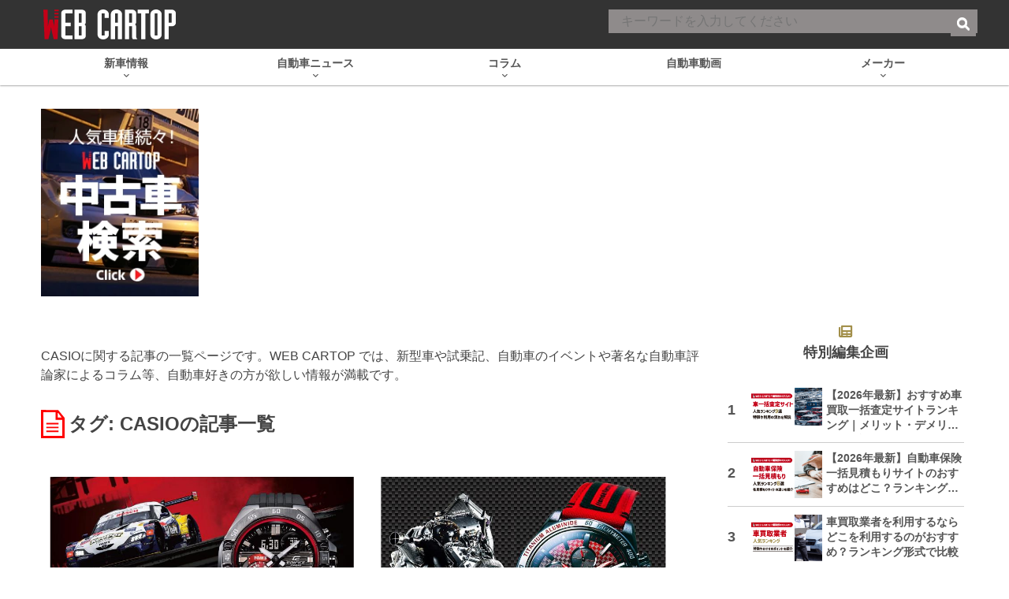

--- FILE ---
content_type: text/html; charset=utf-8
request_url: https://www.google.com/recaptcha/api2/aframe
body_size: 183
content:
<!DOCTYPE HTML><html><head><meta http-equiv="content-type" content="text/html; charset=UTF-8"></head><body><script nonce="LjGXnY1taIMfTZ-nzmF0Tg">/** Anti-fraud and anti-abuse applications only. See google.com/recaptcha */ try{var clients={'sodar':'https://pagead2.googlesyndication.com/pagead/sodar?'};window.addEventListener("message",function(a){try{if(a.source===window.parent){var b=JSON.parse(a.data);var c=clients[b['id']];if(c){var d=document.createElement('img');d.src=c+b['params']+'&rc='+(localStorage.getItem("rc::a")?sessionStorage.getItem("rc::b"):"");window.document.body.appendChild(d);sessionStorage.setItem("rc::e",parseInt(sessionStorage.getItem("rc::e")||0)+1);localStorage.setItem("rc::h",'1769919736078');}}}catch(b){}});window.parent.postMessage("_grecaptcha_ready", "*");}catch(b){}</script></body></html>

--- FILE ---
content_type: text/javascript; charset=UTF-8
request_url: https://delivery.speee-ad.jp/v1/recwid?url=https%3A%2F%2Fwww.webcartop.jp%2Ftag%2Fcasio%2F&ft=1&placement_id=9884&placement_code=rank-4-webcartop_pc&v=4.3.0&device=1&os=2&ref=&cb_name=uzWidgetCallback0&sess_id=32ebf4f6-f353-cea9-c63f-f03e29dfa37b&ext=&cb=1769919732157
body_size: 64
content:
uzWidgetCallback0({"uuid":"9fd91e65-2fe9-4d8b-89ca-49ff7afaeb8a","opt_out":false})


--- FILE ---
content_type: application/javascript; charset=utf-8
request_url: https://fundingchoicesmessages.google.com/f/AGSKWxWlT8E8shxfLzb-i9kCulNgFwotdTjs2m1gb4aOr-8dn5H09zwEQOf4PVBsRtPlYK95icOyH1i3-7FXbKqfHD1NdzLRHEXlwc0bxiduuN3gRRpTjQeP1zJL7IHn0YFyqfEkwIZXepB7jkEyu4nWOIjo4ija6txu57OvvP1haMXn3lJgHMIwUEJY-W-F/_/adscale_/stickyad2._adserve./adzerk2_/ad_frame?
body_size: -1285
content:
window['087fdf0f-15a3-4409-a430-bda2f59ad74d'] = true;

--- FILE ---
content_type: application/javascript; charset=utf-8
request_url: https://speee-ad.akamaized.net/tag/rank-4-webcartop_pc/js/outer-frame.min.js
body_size: 22374
content:
(()=>{"use strict";var t=[t=>{var e=[];function r(t){for(var r=-1,n=0;n<e.length;n++)if(e[n].identifier===t){r=n;break}return r}function n(t,n){for(var i={},a=[],u=0;u<t.length;u++){var c=t[u],l=n.base?c[0]+n.base:c[0],f=i[l]||0,s="".concat(l," ").concat(f);i[l]=f+1;var p=r(s),y={css:c[1],media:c[2],sourceMap:c[3],supports:c[4],layer:c[5]};if(-1!==p)e[p].references++,e[p].updater(y);else{var v=o(y,n);n.byIndex=u,e.splice(u,0,{identifier:s,updater:v,references:1})}a.push(s)}return a}function o(t,e){var r=e.domAPI(e);r.update(t);return function(e){if(e){if(e.css===t.css&&e.media===t.media&&e.sourceMap===t.sourceMap&&e.supports===t.supports&&e.layer===t.layer)return;r.update(t=e)}else r.remove()}}t.exports=function(t,o){var i=n(t=t||[],o=o||{});return function(t){t=t||[];for(var a=0;a<i.length;a++){var u=r(i[a]);e[u].references--}for(var c=n(t,o),l=0;l<i.length;l++){var f=r(i[l]);0===e[f].references&&(e[f].updater(),e.splice(f,1))}i=c}}},t=>{t.exports=function(t){var e=t.insertStyleElement(t);return{update:function(r){!function(t,e,r){var n="";r.supports&&(n+="@supports (".concat(r.supports,") {")),r.media&&(n+="@media ".concat(r.media," {"));var o=void 0!==r.layer;o&&(n+="@layer".concat(r.layer.length>0?" ".concat(r.layer):""," {")),n+=r.css,o&&(n+="}"),r.media&&(n+="}"),r.supports&&(n+="}");var i=r.sourceMap;i&&"undefined"!=typeof btoa&&(n+="\n/*# sourceMappingURL=data:application/json;base64,".concat(btoa(unescape(encodeURIComponent(JSON.stringify(i))))," */")),e.styleTagTransform(n,t,e.options)}(e,t,r)},remove:function(){!function(t){if(null===t.parentNode)return!1;t.parentNode.removeChild(t)}(e)}}}},t=>{var e={};t.exports=function(t,r){var n=function(t){if(void 0===e[t]){var r=document.querySelector(t);if(window.HTMLIFrameElement&&r instanceof window.HTMLIFrameElement)try{r=r.contentDocument.head}catch(t){r=null}e[t]=r}return e[t]}(t);if(!n)throw new Error("Couldn't find a style target. This probably means that the value for the 'insert' parameter is invalid.");n.appendChild(r)}},(t,e,r)=>{t.exports=function(t){var e=r.nc;e&&t.setAttribute("nonce",e)}},t=>{t.exports=function(t){var e=document.createElement("style");return t.setAttributes(e,t.attributes),t.insert(e,t.options),e}},t=>{t.exports=function(t,e){if(e.styleSheet)e.styleSheet.cssText=t;else{for(;e.firstChild;)e.removeChild(e.firstChild);e.appendChild(document.createTextNode(t))}}},t=>{t.exports=function(t){return t[1]}},t=>{t.exports=function(t){var e=[];return e.toString=function(){return this.map((function(e){var r="",n=void 0!==e[5];return e[4]&&(r+="@supports (".concat(e[4],") {")),e[2]&&(r+="@media ".concat(e[2]," {")),n&&(r+="@layer".concat(e[5].length>0?" ".concat(e[5]):""," {")),r+=t(e),n&&(r+="}"),e[2]&&(r+="}"),e[4]&&(r+="}"),r})).join("")},e.i=function(t,r,n,o,i){"string"==typeof t&&(t=[[null,t,void 0]]);var a={};if(n)for(var u=0;u<this.length;u++){var c=this[u][0];null!=c&&(a[c]=!0)}for(var l=0;l<t.length;l++){var f=[].concat(t[l]);n&&a[f[0]]||(void 0!==i&&(void 0===f[5]||(f[1]="@layer".concat(f[5].length>0?" ".concat(f[5]):""," {").concat(f[1],"}")),f[5]=i),r&&(f[2]?(f[1]="@media ".concat(f[2]," {").concat(f[1],"}"),f[2]=r):f[2]=r),o&&(f[4]?(f[1]="@supports (".concat(f[4],") {").concat(f[1],"}"),f[4]=o):f[4]="".concat(o)),e.push(f))}},e}},(t,e,r)=>{r.d(e,{A:()=>u});var n=r(6),o=r.n(n),i=r(7),a=r.n(i)()(o());a.push([t.id,'.uz-rank-4-webcartop_pc{width:100%;border-width:0;box-sizing:border-box;overflow:hidden}.uz-rank-4-webcartop_pc .__uz__widget{width:100%;overflow:hidden;text-align:left;background-color:#fff;font-family:inherit}.uz-rank-4-webcartop_pc .__uz__widget a{text-decoration:none}.uz-rank-4-webcartop_pc .__uz__widget a:link,.uz-rank-4-webcartop_pc .__uz__widget a:visited{text-decoration:inherit}.uz-rank-4-webcartop_pc .__uz__widget .__uz__header-div{display:none}.uz-rank-4-webcartop_pc .__uz__widget .__uz__articles-area{width:100%;overflow:hidden;display:flex;flex-wrap:wrap;justify-content:space-between;counter-reset:rank}.uz-rank-4-webcartop_pc .__uz__widget .__uz__articles-area .__uz__article{box-sizing:border-box;flex:0 1 auto;width:100%;box-shadow:0 1px #e6ecf0;display:flex;align-items:center;margin-bottom:16px}.uz-rank-4-webcartop_pc .__uz__widget .__uz__articles-area .__uz__article::before{content:"";font-size:18px;font-weight:bold;width:1em;color:#555}.uz-rank-4-webcartop_pc .__uz__widget .__uz__articles-area .__uz__article.article_response::before{counter-increment:rank;content:counter(rank)}.uz-rank-4-webcartop_pc .__uz__widget .__uz__articles-area .__uz__article a{width:100%;display:block;box-sizing:border-box;overflow:hidden;display:flex;padding:0 0 10px 0;margin-left:5px;width:calc(100% - 23px)}.uz-rank-4-webcartop_pc .__uz__widget .__uz__articles-area .__uz__article .__uz__article-img{width:33.23%;padding-top:33.23%;background-size:cover;background-repeat:no-repeat;background-position:center center;box-sizing:border-box;margin-right:10px;align-self:center;position:relative}.uz-rank-4-webcartop_pc .__uz__widget .__uz__articles-area .__uz__article .__uz__article-img img{position:absolute;width:100%;height:100%;object-fit:cover;top:0;left:0}.uz-rank-4-webcartop_pc .__uz__widget .__uz__articles-area .__uz__article .__uz__article-content{overflow:hidden;flex:1;display:flex;flex-direction:column;justify-content:space-between}.uz-rank-4-webcartop_pc .__uz__widget .__uz__articles-area .__uz__article .__uz__article-content .__uz__article-text{color:#555;font-size:14px;line-height:1.4;height:98px;overflow:hidden;text-overflow:ellipsis;word-wrap:break-word;-webkit-box-orient:vertical;-webkit-line-clamp:5;display:-webkit-box;-moz-box-orient:vertical;-moz-line-clamp:5;display:-moz-box;-ms-box-orient:vertical;-ms-line-clamp:5;-o-box-orient:vertical;-o-line-clamp:5;display:-o-box;box-orient:vertical;line-clamp:5;display:box;font-weight:bold}.uz-rank-4-webcartop_pc .__uz__widget .__uz__articles-area .__uz__article .__uz__article-content .__uz__article-pr,.uz-rank-4-webcartop_pc .__uz__widget .__uz__articles-area .__uz__article .__uz__article-content .__uz__article-published,.uz-rank-4-webcartop_pc .__uz__widget .__uz__articles-area .__uz__article .__uz__article-content .__uz__article-author{gap:.5em;color:#999;font-size:11px;line-height:1.5;height:16.5px;overflow:hidden;margin-top:6px}.uz-rank-4-webcartop_pc .__uz__widget .__uz__articles-area .__uz__article .__uz__article-content .__uz__article-pr span,.uz-rank-4-webcartop_pc .__uz__widget .__uz__articles-area .__uz__article .__uz__article-content .__uz__article-published span,.uz-rank-4-webcartop_pc .__uz__widget .__uz__articles-area .__uz__article .__uz__article-content .__uz__article-author span{text-overflow:ellipsis;word-wrap:break-word;-webkit-box-orient:vertical;-webkit-line-clamp:1;display:-webkit-box;-moz-box-orient:vertical;-moz-line-clamp:1;display:-moz-box;-ms-box-orient:vertical;-ms-line-clamp:1;-o-box-orient:vertical;-o-line-clamp:1;display:-o-box;box-orient:vertical;line-clamp:1;display:box}.uz-rank-4-webcartop_pc .__uz__widget .__uz__articles-area .article_response .__uz__article-pr{display:none !important}.uz-rank-4-webcartop_pc .__uz__widget .__uz__articles-area .article_response .__uz__article-published{display:none !important}.uz-rank-4-webcartop_pc .__uz__widget .__uz__articles-area .article_response .__uz__article-author{display:none !important}.uz-rank-4-webcartop_pc .__uz__widget .__uz__articles-area .ad_response .__uz__article-pr{display:flex !important}.uz-rank-4-webcartop_pc .__uz__widget .__uz__articles-area .ad_response .__uz__article-pr::after{content:" PR"}.uz-rank-4-webcartop_pc .__uz__widget .__uz__articles-area .ad_response .__uz__article-published{display:none !important}.uz-rank-4-webcartop_pc .__uz__widget .__uz__articles-area .ad_response .__uz__article-author{display:none !important}.uz-rank-4-webcartop_pc .__uz__widget .__uz__articles-area .media_ad_response .__uz__article-pr{display:flex !important}.uz-rank-4-webcartop_pc .__uz__widget .__uz__articles-area .media_ad_response .__uz__article-pr::after{content:" PR"}.uz-rank-4-webcartop_pc .__uz__widget .__uz__articles-area .media_ad_response .__uz__article-published{display:none !important}.uz-rank-4-webcartop_pc .__uz__widget .__uz__articles-area .media_ad_response .__uz__article-author{display:none !important}.uz-rank-4-webcartop_pc .__uz__widget .__uz__credit{display:none}',""]);const u=a}],e={};function r(n){var o=e[n];if(void 0!==o)return o.exports;var i=e[n]={id:n,exports:{}};return t[n](i,i.exports,r),i.exports}r.n=t=>{var e=t&&t.__esModule?()=>t.default:()=>t;return r.d(e,{a:e}),e},r.d=(t,e)=>{for(var n in e)r.o(e,n)&&!r.o(t,n)&&Object.defineProperty(t,n,{enumerable:!0,get:e[n]})},r.o=(t,e)=>Object.prototype.hasOwnProperty.call(t,e),r.nc=void 0,(()=>{function t(e){return t="function"==typeof Symbol&&"symbol"==typeof Symbol.iterator?function(t){return typeof t}:function(t){return t&&"function"==typeof Symbol&&t.constructor===Symbol&&t!==Symbol.prototype?"symbol":typeof t},t(e)}function e(t,e){for(var n=0;n<e.length;n++){var o=e[n];o.enumerable=o.enumerable||!1,o.configurable=!0,"value"in o&&(o.writable=!0),Object.defineProperty(t,r(o.key),o)}}function r(e){var r=function(e,r){if("object"!=t(e)||!e)return e;var n=e[Symbol.toPrimitive];if(void 0!==n){var o=n.call(e,r||"default");if("object"!=t(o))return o;throw new TypeError("@@toPrimitive must return a primitive value.")}return("string"===r?String:Number)(e)}(e,"string");return"symbol"==t(r)?r:r+""}var n="local",o="test",i="development",a="staging",u="production",c="/".concat("v1","/recwid"),l="/".concat("v2","/recwid"),f="dev-",s="staging-",p="delivery.speee-ad.jp",y="localhost:8081",v="speee-ad.akamaized.net",d="".concat(v,"/tag"),b={};b[n]={adServerHost:"http://".concat(y),akamaiHost:"https://".concat(f).concat(v)},b[o]={adServerHost:"http://".concat(y),akamaiHost:"https://".concat(f).concat(v)},b[i]={adServerHost:"https://".concat(f).concat(p),akamaiHost:"https://".concat(f).concat(v),iframeSrcPath:"https://".concat(f).concat(d)},b[a]={adServerHost:"https://".concat("stg-").concat(p),akamaiHost:"https://".concat(s).concat(v),iframeSrcPath:"https://".concat(s).concat(d)},b[u]={adServerHost:"https://".concat(p),akamaiHost:"https://".concat(v),iframeSrcPath:"https://".concat(d)};var m=function(){function t(e,r){!function(t,e){if(!(t instanceof e))throw new TypeError("Cannot call a class as a function")}(this,t),this.mode=e,this.adServerHost=b[e].adServerHost,this.akamaiHost=b[e].akamaiHost,this.iframeSrcPath=function(t,e){var r=b[t]&&b[t].iframeSrcPath?"".concat(b[t].iframeSrcPath,"/").concat(e):"".concat(window.location.protocol,"//").concat(window.location.host);return"".concat(r,"/article.html")}(e,r)}var r,f,s;return r=t,(f=[{key:"adServerWidgetRequestEndPoint",value:function(){return"".concat(this.adServerHost).concat(c)}},{key:"adServerDeliveryRequestEndPoint",get:function(){return"".concat(this.adServerHost).concat(l)}},{key:"inject",value:function(){if("UzouInjector"in window){var t,e,r,n,o,i,a,u,c,l,f=(i="",a="",u="",c="",l="",null!==(t=window.UzouInjector)&&void 0!==t&&t.url&&(i=window.UzouInjector.url),null!==(e=window.UzouInjector)&&void 0!==e&&e.adServerHost&&(a=window.UzouInjector.adServerHost),null!==(r=window.UzouInjector)&&void 0!==r&&r.akamaiHost&&(u=window.UzouInjector.akamaiHost),null!==(n=window.UzouInjector)&&void 0!==n&&n.iframeSrcPath&&(c=window.UzouInjector.iframeSrcPath),null!==(o=window.UzouInjector)&&void 0!==o&&o.referer&&(l=window.UzouInjector.referer),{url:i,adServerHost:a,akamaiHost:u,iframeSrcPath:c,referer:l});this.injector=f,"adServerHost"in this.injector&&this.injector.adServerHost.length>0&&(this.adServerHost="https://".concat(this.injector.adServerHost)),"akamaiHost"in this.injector&&this.injector.akamaiHost.length>0&&(this.akamaiHost="https://".concat(this.injector.akamaiHost)),"iframeSrcPath"in this.injector&&this.injector.iframeSrcPath.length>0&&(this.iframeSrcPath="https://".concat(this.injector.iframeSrcPath,"/article.html"))}}},{key:"isDebugResponse",value:function(){return!(this.injector&&(this.injector.url||this.injector.adServerHost.length>0)||!this.isLocal()&&!this.isTest())}},{key:"isLocal",value:function(){return this.mode===n}},{key:"isDevelopment",value:function(){return this.mode===i}},{key:"isStaging",value:function(){return this.mode===a}},{key:"isProduction",value:function(){return this.mode===u}},{key:"isTest",value:function(){return this.mode===o}}])&&e(r.prototype,f),s&&e(r,s),Object.defineProperty(r,"prototype",{writable:!1}),t}();function h(t){return h="function"==typeof Symbol&&"symbol"==typeof Symbol.iterator?function(t){return typeof t}:function(t){return t&&"function"==typeof Symbol&&t.constructor===Symbol&&t!==Symbol.prototype?"symbol":typeof t},h(t)}function w(t,e){for(var r=0;r<e.length;r++){var n=e[r];n.enumerable=n.enumerable||!1,n.configurable=!0,"value"in n&&(n.writable=!0),Object.defineProperty(t,_(n.key),n)}}function _(t){var e=function(t,e){if("object"!=h(t)||!t)return t;var r=t[Symbol.toPrimitive];if(void 0!==r){var n=r.call(t,e||"default");if("object"!=h(n))return n;throw new TypeError("@@toPrimitive must return a primitive value.")}return("string"===e?String:Number)(t)}(t,"string");return"symbol"==h(e)?e:e+""}var g=function(){function t(e,r){!function(t,e){if(!(t instanceof e))throw new TypeError("Cannot call a class as a function")}(this,t),this.environment=e,this.events=r}var e,r,n;return e=t,r=[{key:"info",value:function(t){var e;null!==(e=this.environment)&&void 0!==e&&e.isProduction()||console.log(t)}},{key:"fatal",value:function(t){var e;null===(e=this.events)||void 0===e||e.fatal(t)}},{key:"error",value:function(t){var e;null===(e=this.events)||void 0===e||e.error(t)}}],n=[{key:"getInstance",value:function(e,r){var n=new t(e,r);return t.getInstance=function(){return n},n}}],r&&w(e.prototype,r),n&&w(e,n),Object.defineProperty(e,"prototype",{writable:!1}),t}();function S(t){return S="function"==typeof Symbol&&"symbol"==typeof Symbol.iterator?function(t){return typeof t}:function(t){return t&&"function"==typeof Symbol&&t.constructor===Symbol&&t!==Symbol.prototype?"symbol":typeof t},S(t)}function j(t,e){for(var r=0;r<e.length;r++){var n=e[r];n.enumerable=n.enumerable||!1,n.configurable=!0,"value"in n&&(n.writable=!0),Object.defineProperty(t,O(n.key),n)}}function O(t){var e=function(t,e){if("object"!=S(t)||!t)return t;var r=t[Symbol.toPrimitive];if(void 0!==r){var n=r.call(t,e||"default");if("object"!=S(n))return n;throw new TypeError("@@toPrimitive must return a primitive value.")}return("string"===e?String:Number)(t)}(t,"string");return"symbol"==S(e)?e:e+""}var P=1,k=2,E={win:1,mac:2,android:3,ios:4,notClassified:-1},z=function(){function t(){!function(t,e){if(!(t instanceof e))throw new TypeError("Cannot call a class as a function")}(this,t);var e=window.navigator.userAgent.toLowerCase();if(-1!==e.indexOf("windows"))return this.deviceType=-1!==e.indexOf("mobile")?k:P,void(this.osType=E.win);if(-1===e.indexOf("mac os x")){if(-1!==e.indexOf("android"))return this.deviceType=k,void(this.osType=E.android);this.deviceType=k,this.osType=E.notClassified}else-1!==e.indexOf("iphone")||-1!==e.indexOf("ipad")||-1!==e.indexOf("ipod")?(this.deviceType=k,this.osType=E.ios):(this.deviceType=P,this.osType=E.mac)}var e,r,n;return e=t,n=[{key:"create",value:function(){return new t}},{key:"getOsTypeMap",value:function(){return E}}],(r=[{key:"isPC",value:function(){return this.deviceType===P}},{key:"isSP",value:function(){return this.deviceType===k}}])&&j(e.prototype,r),n&&j(e,n),Object.defineProperty(e,"prototype",{writable:!1}),t}();function T(t){return function(t){return 1===t}(t)||function(t){return 2===t}(t)||I(t)||function(t){return 5===t}(t)}function I(t){return 4===t}var x="__uuiduz";function R(t){""===U()&&function(t,e,r,n){void 0===r&&(r=new Date).setMilliseconds(r.getMilliseconds()+15552e6),n=void 0===n?"/":n;var o=["".concat(t,"=").concat(encodeURIComponent(e)),"expires=".concat(r.toUTCString()),"path=".concat(n),"SameSite=Strict"];"https:"===window.location.protocol&&o.push("Secure"),document.cookie=o.join("; ")}(x,t)}function C(){!function(t){var e=arguments.length>1&&void 0!==arguments[1]?arguments[1]:"/";document.cookie="".concat(t,"=; expires=Thu, 01 Jan 1970 00:00:00 GMT; path=").concat(e)}(x)}function U(){var t=function(t){for(var e,r=document.cookie?document.cookie.split("; "):[],n=0;n<r.length;n++){var o=r[n].split("=");if(o[0]===t){e=decodeURIComponent(o[1]);break}}return e}(x);return t||""}var A="__uuiduz";function L(){return localStorage.getItem(A)||""}var N=-1,D=0,H=1,B=2,M=3,F=4,W=5;function q(){if(window===window.parent)return H;if(null!=window.$sf)return window.AMP_CONTEXT_DATA?F:M;if(null!=window.context&&null!=window.context.requestResize)return W;if(window.location.host.match(/speee-ad.akamaized.net$/)&&window.location.pathname.match(/article.html$/))return D;try{var t;if(null===(t=window.top)||void 0===t?void 0:t.location.href)return B;throw new Error("unsupported frame type")}catch(t){g.getInstance().error(new Error("".concat(t.message,". ").concat(window.location.href)))}return N}function $(){var t=q();return t===H||t===B}function V(t){return V="function"==typeof Symbol&&"symbol"==typeof Symbol.iterator?function(t){return typeof t}:function(t){return t&&"function"==typeof Symbol&&t.constructor===Symbol&&t!==Symbol.prototype?"symbol":typeof t},V(t)}function G(t,e,r){(function(t,e){if(e.has(t))throw new TypeError("Cannot initialize the same private elements twice on an object")})(t,e),e.set(t,r)}function J(t,e,r){return function(t,e,r){if(e.set)e.set.call(t,r);else{if(!e.writable)throw new TypeError("attempted to set read only private field");e.value=r}}(t,Z(e,t),r),r}function Z(t,e){return t.get(function(t,e,r){if("function"==typeof t?t===e:t.has(e))return arguments.length<3?e:r;throw new TypeError("Private element is not present on this object")}(t,e))}function K(t,e){if(!(t instanceof e))throw new TypeError("Cannot call a class as a function")}function X(t,e){for(var r=0;r<e.length;r++){var n=e[r];n.enumerable=n.enumerable||!1,n.configurable=!0,"value"in n&&(n.writable=!0),Object.defineProperty(t,Q(n.key),n)}}function Y(t,e,r){return e&&X(t.prototype,e),r&&X(t,r),Object.defineProperty(t,"prototype",{writable:!1}),t}function Q(t){var e=function(t,e){if("object"!=V(t)||!t)return t;var r=t[Symbol.toPrimitive];if(void 0!==r){var n=r.call(t,e||"default");if("object"!=V(n))return n;throw new TypeError("@@toPrimitive must return a primitive value.")}return("string"===e?String:Number)(t)}(t,"string");return"symbol"==V(e)?e:e+""}var tt,et=function(){function t(e,r,n){K(this,t),this.uuid=e,this.optOut=r,this.trackingTags=n,this.status="initialized",this.fireEvent()}return Y(t,[{key:"saveUUID",value:function(){var t,e=this;if(this.uuid){try{$()?(t=this.uuid,""===L()&&localStorage.setItem(A,t)):R(this.uuid)}catch(t){g.getInstance().error(t)}this.trackingTags.forEach((function(t){t.fire(e)}))}}},{key:"saveOrDeleteUUID",value:function(e,r){this.optOut=r;var n=$()?L():U();this.uuid=""!=n?n:e,this.optOut?t.deleteUUID():this.saveUUID(),this.status="responded",this.fireEvent()}},{key:"eventName",value:function(){return"uzo:User:"+this.status}},{key:"fireEvent",value:function(){window.dispatchEvent(new Event(this.eventName(),{bubbles:!0}))}}],[{key:"create",value:function(e){try{return $()?e||(e=L()):e||(e=U()),new t(e,!1,[])}catch(t){g.getInstance().error(t)}return new t("",!1,[])}},{key:"deleteUUID",value:function(){try{$()?localStorage.removeItem(A):C()}catch(t){g.getInstance().error(t)}}}]),t}(),rt=new WeakMap,nt=function(){function t(e){K(this,t),G(this,rt,{writable:!0,value:void 0}),J(this,rt,e)}return Y(t,null,[{key:"initialize",value:function(e){return void 0===tt&&(tt=new t(e)),tt}},{key:"getInstance",value:function(){if(void 0===tt)throw new Error("UserReference is not initialized");return tt}},{key:"lookup",value:function(){return function(t,e){return e.get?e.get.call(t):e.value}(e=t.getInstance(),Z(rt,e));var e}}]),t}();function ot(t){return ot="function"==typeof Symbol&&"symbol"==typeof Symbol.iterator?function(t){return typeof t}:function(t){return t&&"function"==typeof Symbol&&t.constructor===Symbol&&t!==Symbol.prototype?"symbol":typeof t},ot(t)}function it(t,e){for(var r=0;r<e.length;r++){var n=e[r];n.enumerable=n.enumerable||!1,n.configurable=!0,"value"in n&&(n.writable=!0),Object.defineProperty(t,at(n.key),n)}}function at(t){var e=function(t,e){if("object"!=ot(t)||!t)return t;var r=t[Symbol.toPrimitive];if(void 0!==r){var n=r.call(t,e||"default");if("object"!=ot(n))return n;throw new TypeError("@@toPrimitive must return a primitive value.")}return("string"===e?String:Number)(t)}(t,"string");return"symbol"==ot(e)?e:e+""}var ut=function(){function t(e,r,n){!function(t,e){if(!(t instanceof e))throw new TypeError("Cannot call a class as a function")}(this,t),this.widgetMap=e,this.user=r,this.isRehearsal=n}var e,r,n;return e=t,n=[{key:"getInstance",value:function(e,r){var n=new t({},e,r);return t.getInstance=function(){return n},n}}],(r=null)&&it(e.prototype,r),n&&it(e,n),Object.defineProperty(e,"prototype",{writable:!1}),t}(),ct="uzou_debug",lt="1";function ft(t){return pt(window.location.search,t)}function st(t,e){return pt(t.substring(t.indexOf("?")),e)}function pt(t,e){for(var r="",n=t.substring(1).split("&"),o=0;o<n.length;o++){var i=n[o].search(/=/),a="";if(-1!==i&&(a=n[o].slice(0,i)),""!==a&&a===e){r=n[o].slice(n[o].indexOf("=",0)+1);break}}return r}function yt(t,e,r,n){var o=g.getInstance(t,r),i=function(t,e,r,n,o){var i=t.placementId;if(isNaN(i))throw new Error("placementId parse failed");if(!T(t.buildType))throw new Error("".concat(t.buildType," is not a build type"));var a=t.buildType;return{id:i,code:t.placementCode,buildType:a,viewSetting:{templateHtml:e,templateItemHtml:r,headerText:t.headerText,publishedAtFmt:t.publishedAtFmt,ampWidgetWidth:t.ampWidgetWidth,ampWidgetHeight:t.ampWidgetHeight},di:{outer:n,inner:o}}}(e.placementSetting,e.templateHtml,e.templateItemHtml,e.outerDIContainer,e.innerDIContainer),a=z.create(),u=function(){if(window.Uzou)return window.Uzou;var t=et.create(),e=function(){try{return function(){if(window!==window.parent){var t=window.document.referrer.indexOf("?");return t>=0&&pt(window.document.referrer.substring(t),ct)===lt}return ft(ct)===lt}()}catch(t){return o.error(t),!1}}(),r=ut.getInstance(t,e);return window.Uzou=r,r}();n.handle(u,i,t,a,r)}function vt(t){return null==t?t:parseInt(t)}var dt="articles-area",bt=("#".concat(dt),"header"),mt=("#".concat(bt),"__uz__"),ht=mt,wt="".concat(mt,"slot_index_"),_t=("".concat(mt,"third_party_ad"),"".concat(mt,"third_party_gdn"),"".concat(mt,"third_party_ydn"),"".concat(mt,"third_party_aps"),"4.3.0"),gt=new Error("must be implemented by subclass!");function St(t){return encodeURIComponent(t).replace(/[!'()*]/g,(function(t){return"%"+t.charCodeAt(0).toString(16)}))}function jt(t){return jt="function"==typeof Symbol&&"symbol"==typeof Symbol.iterator?function(t){return typeof t}:function(t){return t&&"function"==typeof Symbol&&t.constructor===Symbol&&t!==Symbol.prototype?"symbol":typeof t},jt(t)}function Ot(t,e){for(var r=0;r<e.length;r++){var n=e[r];n.enumerable=n.enumerable||!1,n.configurable=!0,"value"in n&&(n.writable=!0),Object.defineProperty(t,Pt(n.key),n)}}function Pt(t){var e=function(t,e){if("object"!=jt(t)||!t)return t;var r=t[Symbol.toPrimitive];if(void 0!==r){var n=r.call(t,e||"default");if("object"!=jt(n))return n;throw new TypeError("@@toPrimitive must return a primitive value.")}return("string"===e?String:Number)(t)}(t,"string");return"symbol"==jt(e)?e:e+""}var kt=function(){function t(e,r,n){!function(t,e){if(!(t instanceof e))throw new TypeError("Cannot call a class as a function")}(this,t);for(var o=0,i=e.location.href,a=e,u=function(t){return null!=t&&""!=t},c=function(t){u(t.document.referrer)?i=t.document.referrer:u(n)&&(i=n)};a!==a.parent;){if(5<=++o)throw new Error("reach try count.");try{var l=a.parent;if(!(l instanceof Window)&&void 0===l.location){u(a.location.href)&&(i=a.location.href);break}if(!u(l.location.href)){c(a);break}i=l.location.href,a=l}catch(t){c(a);break}}if(!u(i)){if(!u(n))throw new Error("get URL Error: ".concat(e.location.href));i=n}this.mediaURL=n,this.window=e,this.div=r,this.url=i}var e,r,n;return e=t,(r=[{key:"filter",value:function(t){return this.url=t(this.url),this}},{key:"filterAMP",value:function(t){var e=this;return this.filter((function(r){try{var n=new URL(r),o=function(t){return t.replace(/\/amp/,"")},i=function(i){if(""===i||"/"===i){if("string"==typeof t)return t;if("string"==typeof e.mediaURL)return e.mediaURL;throw new Error("need URL fixing: ".concat(r,"."))}return i=o(i),"".concat(n.protocol,"//").concat(i).concat(n.search)},a=e.window.AMP_CONTEXT_DATA;if(void 0!==a&&"string"==typeof a.canonicalUrl)return o(a.canonicalUrl);if(/ampproject.org$/.test(n.host)){var u;if(/^\/[cv]\/s\//.test(n.pathname))u=n.pathname.replace(/^\/[cv]\/s\//,"");else{var c=n.host.replace(/.cdn.ampproject.org/,"").replace(/-/,".");u="".concat(c).concat(n.pathname)}return i(u)}if(/(?:www.google.(?:com|co.jp)|search.yahoo.co.jp)$/.test(n.host)&&/^\/amp\/s\//.test(n.pathname))return i(n.pathname.replace(/^\/amp\/s\//,""))}catch(t){}return r}))}},{key:"encode",value:function(){return St(this.url)}}])&&Ot(e.prototype,r),n&&Ot(e,n),Object.defineProperty(e,"prototype",{writable:!1}),t}();function Et(t){return Et="function"==typeof Symbol&&"symbol"==typeof Symbol.iterator?function(t){return typeof t}:function(t){return t&&"function"==typeof Symbol&&t.constructor===Symbol&&t!==Symbol.prototype?"symbol":typeof t},Et(t)}function zt(t,e){for(var r=0;r<e.length;r++){var n=e[r];n.enumerable=n.enumerable||!1,n.configurable=!0,"value"in n&&(n.writable=!0),Object.defineProperty(t,Tt(n.key),n)}}function Tt(t){var e=function(t,e){if("object"!=Et(t)||!t)return t;var r=t[Symbol.toPrimitive];if(void 0!==r){var n=r.call(t,e||"default");if("object"!=Et(n))return n;throw new TypeError("@@toPrimitive must return a primitive value.")}return("string"===e?String:Number)(t)}(t,"string");return"symbol"==Et(e)?e:e+""}var It=function(){function t(e){!function(t,e){if(!(t instanceof e))throw new TypeError("Cannot call a class as a function")}(this,t),this.widgetDiv=e}var e,r,n;return e=t,r=[{key:"getURL",value:function(){throw gt}},{key:"removeGAMMacroParameter",value:function(t){return function(t,e){var r=t.indexOf("?");if(-1==r)return t;var n=t.substring(r),o=e+"=",i=n.substring(1).split("&").filter((function(t){return t.length<o.length||t.substring(0,o.length)!=o}));return n=i.length>0?"?"+i.join("&"):"",t.substring(0,r)+n}(t,"dfpdep")}},{key:"removeAmpPath",value:function(t){var e=new URL(t);return e.searchParams.delete("amp"),(/^.*\/amp$/.test(e.pathname)||/\/amp\//.test(e.pathname))&&(e.pathname=e.pathname.replace(/\/amp/,"")),e.toString()}},{key:"getURLByV1",value:function(){var t=!(arguments.length>0&&void 0!==arguments[0])||arguments[0],e=new kt(window,this.widgetDiv).filterAMP();return t?e.encode():e.url}}],r&&zt(e.prototype,r),n&&zt(e,n),Object.defineProperty(e,"prototype",{writable:!1}),t}();function xt(t){return xt="function"==typeof Symbol&&"symbol"==typeof Symbol.iterator?function(t){return typeof t}:function(t){return t&&"function"==typeof Symbol&&t.constructor===Symbol&&t!==Symbol.prototype?"symbol":typeof t},xt(t)}function Rt(t,e){for(var r=0;r<e.length;r++){var n=e[r];n.enumerable=n.enumerable||!1,n.configurable=!0,"value"in n&&(n.writable=!0),Object.defineProperty(t,Ct(n.key),n)}}function Ct(t){var e=function(t,e){if("object"!=xt(t)||!t)return t;var r=t[Symbol.toPrimitive];if(void 0!==r){var n=r.call(t,e||"default");if("object"!=xt(n))return n;throw new TypeError("@@toPrimitive must return a primitive value.")}return("string"===e?String:Number)(t)}(t,"string");return"symbol"==xt(e)?e:e+""}function Ut(t,e){return Ut=Object.setPrototypeOf?Object.setPrototypeOf.bind():function(t,e){return t.__proto__=e,t},Ut(t,e)}function At(t){var e=Lt();return function(){var r,n=Nt(t);if(e){var o=Nt(this).constructor;r=Reflect.construct(n,arguments,o)}else r=n.apply(this,arguments);return function(t,e){if(e&&("object"==xt(e)||"function"==typeof e))return e;if(void 0!==e)throw new TypeError("Derived constructors may only return object or undefined");return function(t){if(void 0===t)throw new ReferenceError("this hasn't been initialised - super() hasn't been called");return t}(t)}(this,r)}}function Lt(){try{var t=!Boolean.prototype.valueOf.call(Reflect.construct(Boolean,[],(function(){})))}catch(t){}return(Lt=function(){return!!t})()}function Nt(t){return Nt=Object.setPrototypeOf?Object.getPrototypeOf.bind():function(t){return t.__proto__||Object.getPrototypeOf(t)},Nt(t)}var Dt=function(t){!function(t,e){if("function"!=typeof e&&null!==e)throw new TypeError("Super expression must either be null or a function");t.prototype=Object.create(e&&e.prototype,{constructor:{value:t,writable:!0,configurable:!0}}),Object.defineProperty(t,"prototype",{writable:!1}),e&&Ut(t,e)}(i,t);var e,r,n,o=At(i);function i(){return function(t,e){if(!(t instanceof e))throw new TypeError("Cannot call a class as a function")}(this,i),o.apply(this,arguments)}return e=i,r=[{key:"getURL",value:function(){var t=!(arguments.length>0&&void 0!==arguments[0])||arguments[0],e=window.location.href;return t?St(e):e}}],r&&Rt(e.prototype,r),n&&Rt(e,n),Object.defineProperty(e,"prototype",{writable:!1}),i}(It);function Ht(t){return Ht="function"==typeof Symbol&&"symbol"==typeof Symbol.iterator?function(t){return typeof t}:function(t){return t&&"function"==typeof Symbol&&t.constructor===Symbol&&t!==Symbol.prototype?"symbol":typeof t},Ht(t)}function Bt(t,e){for(var r=0;r<e.length;r++){var n=e[r];n.enumerable=n.enumerable||!1,n.configurable=!0,"value"in n&&(n.writable=!0),Object.defineProperty(t,Mt(n.key),n)}}function Mt(t){var e=function(t,e){if("object"!=Ht(t)||!t)return t;var r=t[Symbol.toPrimitive];if(void 0!==r){var n=r.call(t,e||"default");if("object"!=Ht(n))return n;throw new TypeError("@@toPrimitive must return a primitive value.")}return("string"===e?String:Number)(t)}(t,"string");return"symbol"==Ht(e)?e:e+""}function Ft(t,e){return Ft=Object.setPrototypeOf?Object.setPrototypeOf.bind():function(t,e){return t.__proto__=e,t},Ft(t,e)}function Wt(t){var e=qt();return function(){var r,n=$t(t);if(e){var o=$t(this).constructor;r=Reflect.construct(n,arguments,o)}else r=n.apply(this,arguments);return function(t,e){if(e&&("object"==Ht(e)||"function"==typeof e))return e;if(void 0!==e)throw new TypeError("Derived constructors may only return object or undefined");return function(t){if(void 0===t)throw new ReferenceError("this hasn't been initialised - super() hasn't been called");return t}(t)}(this,r)}}function qt(){try{var t=!Boolean.prototype.valueOf.call(Reflect.construct(Boolean,[],(function(){})))}catch(t){}return(qt=function(){return!!t})()}function $t(t){return $t=Object.setPrototypeOf?Object.getPrototypeOf.bind():function(t){return t.__proto__||Object.getPrototypeOf(t)},$t(t)}var Vt=function(t){!function(t,e){if("function"!=typeof e&&null!==e)throw new TypeError("Super expression must either be null or a function");t.prototype=Object.create(e&&e.prototype,{constructor:{value:t,writable:!0,configurable:!0}}),Object.defineProperty(t,"prototype",{writable:!1}),e&&Ft(t,e)}(i,t);var e,r,n,o=Wt(i);function i(){return function(t,e){if(!(t instanceof e))throw new TypeError("Cannot call a class as a function")}(this,i),o.apply(this,arguments)}return e=i,r=[{key:"getURL",value:function(){var t=!(arguments.length>0&&void 0!==arguments[0])||arguments[0];if(null==window.top)throw new Error("window.top is null");var e=this.removeGAMMacroParameter(window.top.location.href);return t?St(e):e}}],r&&Bt(e.prototype,r),n&&Bt(e,n),Object.defineProperty(e,"prototype",{writable:!1}),i}(It);function Gt(t){return Gt="function"==typeof Symbol&&"symbol"==typeof Symbol.iterator?function(t){return typeof t}:function(t){return t&&"function"==typeof Symbol&&t.constructor===Symbol&&t!==Symbol.prototype?"symbol":typeof t},Gt(t)}function Jt(t,e){for(var r=0;r<e.length;r++){var n=e[r];n.enumerable=n.enumerable||!1,n.configurable=!0,"value"in n&&(n.writable=!0),Object.defineProperty(t,Zt(n.key),n)}}function Zt(t){var e=function(t,e){if("object"!=Gt(t)||!t)return t;var r=t[Symbol.toPrimitive];if(void 0!==r){var n=r.call(t,e||"default");if("object"!=Gt(n))return n;throw new TypeError("@@toPrimitive must return a primitive value.")}return("string"===e?String:Number)(t)}(t,"string");return"symbol"==Gt(e)?e:e+""}function Kt(t,e){return Kt=Object.setPrototypeOf?Object.setPrototypeOf.bind():function(t,e){return t.__proto__=e,t},Kt(t,e)}function Xt(t){var e=Yt();return function(){var r,n=Qt(t);if(e){var o=Qt(this).constructor;r=Reflect.construct(n,arguments,o)}else r=n.apply(this,arguments);return function(t,e){if(e&&("object"==Gt(e)||"function"==typeof e))return e;if(void 0!==e)throw new TypeError("Derived constructors may only return object or undefined");return function(t){if(void 0===t)throw new ReferenceError("this hasn't been initialised - super() hasn't been called");return t}(t)}(this,r)}}function Yt(){try{var t=!Boolean.prototype.valueOf.call(Reflect.construct(Boolean,[],(function(){})))}catch(t){}return(Yt=function(){return!!t})()}function Qt(t){return Qt=Object.setPrototypeOf?Object.getPrototypeOf.bind():function(t){return t.__proto__||Object.getPrototypeOf(t)},Qt(t)}var te=function(t){!function(t,e){if("function"!=typeof e&&null!==e)throw new TypeError("Super expression must either be null or a function");t.prototype=Object.create(e&&e.prototype,{constructor:{value:t,writable:!0,configurable:!0}}),Object.defineProperty(t,"prototype",{writable:!1}),e&&Kt(t,e)}(i,t);var e,r,n,o=Xt(i);function i(){return function(t,e){if(!(t instanceof e))throw new TypeError("Cannot call a class as a function")}(this,i),o.apply(this,arguments)}return e=i,r=[{key:"getURL",value:function(){var t=!(arguments.length>0&&void 0!==arguments[0])||arguments[0];if(!this.widgetDiv.dataset.uzUrl)return this.getURLByV1(t);var e=this.removeGAMMacroParameter(this.widgetDiv.dataset.uzUrl);return t?St(e):e}}],r&&Jt(e.prototype,r),n&&Jt(e,n),Object.defineProperty(e,"prototype",{writable:!1}),i}(It);function ee(t){return ee="function"==typeof Symbol&&"symbol"==typeof Symbol.iterator?function(t){return typeof t}:function(t){return t&&"function"==typeof Symbol&&t.constructor===Symbol&&t!==Symbol.prototype?"symbol":typeof t},ee(t)}function re(t,e){for(var r=0;r<e.length;r++){var n=e[r];n.enumerable=n.enumerable||!1,n.configurable=!0,"value"in n&&(n.writable=!0),Object.defineProperty(t,ne(n.key),n)}}function ne(t){var e=function(t,e){if("object"!=ee(t)||!t)return t;var r=t[Symbol.toPrimitive];if(void 0!==r){var n=r.call(t,e||"default");if("object"!=ee(n))return n;throw new TypeError("@@toPrimitive must return a primitive value.")}return("string"===e?String:Number)(t)}(t,"string");return"symbol"==ee(e)?e:e+""}function oe(t,e){return oe=Object.setPrototypeOf?Object.setPrototypeOf.bind():function(t,e){return t.__proto__=e,t},oe(t,e)}function ie(t){var e=ae();return function(){var r,n=ue(t);if(e){var o=ue(this).constructor;r=Reflect.construct(n,arguments,o)}else r=n.apply(this,arguments);return function(t,e){if(e&&("object"==ee(e)||"function"==typeof e))return e;if(void 0!==e)throw new TypeError("Derived constructors may only return object or undefined");return function(t){if(void 0===t)throw new ReferenceError("this hasn't been initialised - super() hasn't been called");return t}(t)}(this,r)}}function ae(){try{var t=!Boolean.prototype.valueOf.call(Reflect.construct(Boolean,[],(function(){})))}catch(t){}return(ae=function(){return!!t})()}function ue(t){return ue=Object.setPrototypeOf?Object.getPrototypeOf.bind():function(t){return t.__proto__||Object.getPrototypeOf(t)},ue(t)}var ce=function(t){!function(t,e){if("function"!=typeof e&&null!==e)throw new TypeError("Super expression must either be null or a function");t.prototype=Object.create(e&&e.prototype,{constructor:{value:t,writable:!0,configurable:!0}}),Object.defineProperty(t,"prototype",{writable:!1}),e&&oe(t,e)}(i,t);var e,r,n,o=ie(i);function i(){return function(t,e){if(!(t instanceof e))throw new TypeError("Cannot call a class as a function")}(this,i),o.apply(this,arguments)}return e=i,r=[{key:"getURL",value:function(){var t=!(arguments.length>0&&void 0!==arguments[0])||arguments[0];if(!this.widgetDiv.dataset.uzUrl)return this.getURLByV1(t);var e=this.removeAmpPath(this.removeGAMMacroParameter(this.widgetDiv.dataset.uzUrl));return t?St(e):e}}],r&&re(e.prototype,r),n&&re(e,n),Object.defineProperty(e,"prototype",{writable:!1}),i}(It);function le(t){return le="function"==typeof Symbol&&"symbol"==typeof Symbol.iterator?function(t){return typeof t}:function(t){return t&&"function"==typeof Symbol&&t.constructor===Symbol&&t!==Symbol.prototype?"symbol":typeof t},le(t)}function fe(t,e){for(var r=0;r<e.length;r++){var n=e[r];n.enumerable=n.enumerable||!1,n.configurable=!0,"value"in n&&(n.writable=!0),Object.defineProperty(t,se(n.key),n)}}function se(t){var e=function(t,e){if("object"!=le(t)||!t)return t;var r=t[Symbol.toPrimitive];if(void 0!==r){var n=r.call(t,e||"default");if("object"!=le(n))return n;throw new TypeError("@@toPrimitive must return a primitive value.")}return("string"===e?String:Number)(t)}(t,"string");return"symbol"==le(e)?e:e+""}function pe(t,e){return pe=Object.setPrototypeOf?Object.setPrototypeOf.bind():function(t,e){return t.__proto__=e,t},pe(t,e)}function ye(t){var e=ve();return function(){var r,n=de(t);if(e){var o=de(this).constructor;r=Reflect.construct(n,arguments,o)}else r=n.apply(this,arguments);return function(t,e){if(e&&("object"==le(e)||"function"==typeof e))return e;if(void 0!==e)throw new TypeError("Derived constructors may only return object or undefined");return function(t){if(void 0===t)throw new ReferenceError("this hasn't been initialised - super() hasn't been called");return t}(t)}(this,r)}}function ve(){try{var t=!Boolean.prototype.valueOf.call(Reflect.construct(Boolean,[],(function(){})))}catch(t){}return(ve=function(){return!!t})()}function de(t){return de=Object.setPrototypeOf?Object.getPrototypeOf.bind():function(t){return t.__proto__||Object.getPrototypeOf(t)},de(t)}var be=function(t){!function(t,e){if("function"!=typeof e&&null!==e)throw new TypeError("Super expression must either be null or a function");t.prototype=Object.create(e&&e.prototype,{constructor:{value:t,writable:!0,configurable:!0}}),Object.defineProperty(t,"prototype",{writable:!1}),e&&pe(t,e)}(i,t);var e,r,n,o=ye(i);function i(){return function(t,e){if(!(t instanceof e))throw new TypeError("Cannot call a class as a function")}(this,i),o.apply(this,arguments)}return e=i,r=[{key:"getURL",value:function(){var t=!(arguments.length>0&&void 0!==arguments[0])||arguments[0];if(null==window.UzouInjector||!window.UzouInjector.url)throw new Error("getURLFunction Error. (canonical url is none)");var e=this.removeAmpPath(decodeURIComponent(window.UzouInjector.url));return t?St(e):e}}],r&&fe(e.prototype,r),n&&fe(e,n),Object.defineProperty(e,"prototype",{writable:!1}),i}(It);function me(t){return me="function"==typeof Symbol&&"symbol"==typeof Symbol.iterator?function(t){return typeof t}:function(t){return t&&"function"==typeof Symbol&&t.constructor===Symbol&&t!==Symbol.prototype?"symbol":typeof t},me(t)}function he(t,e){for(var r=0;r<e.length;r++){var n=e[r];n.enumerable=n.enumerable||!1,n.configurable=!0,"value"in n&&(n.writable=!0),Object.defineProperty(t,we(n.key),n)}}function we(t){var e=function(t,e){if("object"!=me(t)||!t)return t;var r=t[Symbol.toPrimitive];if(void 0!==r){var n=r.call(t,e||"default");if("object"!=me(n))return n;throw new TypeError("@@toPrimitive must return a primitive value.")}return("string"===e?String:Number)(t)}(t,"string");return"symbol"==me(e)?e:e+""}var _e=function(){function t(e,r){!function(t,e){if(!(t instanceof e))throw new TypeError("Cannot call a class as a function")}(this,t),this.height=e,this.mediaZoom=r}var e,r,n;return e=t,n=[{key:"create",value:function(e){var r,n;try{r=window.getComputedStyle(e).getPropertyValue("height"),n=parseInt(r.replace(/px/,""))}catch(t){n=0}return new t(n,function(){try{return+document.getElementsByTagName("html")[0].style.zoom||1}catch(t){return 1}}())}}],(r=[{key:"setWidgetHeight",value:function(t){this.height=t}}])&&he(e.prototype,r),n&&he(e,n),Object.defineProperty(e,"prototype",{writable:!1}),t}();function ge(t){return ge="function"==typeof Symbol&&"symbol"==typeof Symbol.iterator?function(t){return typeof t}:function(t){return t&&"function"==typeof Symbol&&t.constructor===Symbol&&t!==Symbol.prototype?"symbol":typeof t},ge(t)}function Se(t,e){for(var r=0;r<e.length;r++){var n=e[r];n.enumerable=n.enumerable||!1,n.configurable=!0,"value"in n&&(n.writable=!0),Object.defineProperty(t,je(n.key),n)}}function je(t){var e=function(t,e){if("object"!=ge(t)||!t)return t;var r=t[Symbol.toPrimitive];if(void 0!==r){var n=r.call(t,e||"default");if("object"!=ge(n))return n;throw new TypeError("@@toPrimitive must return a primitive value.")}return("string"===e?String:Number)(t)}(t,"string");return"symbol"==ge(e)?e:e+""}var Oe=function(){function t(e,r,n,o,i,a,u,c,l){!function(t,e){if(!(t instanceof e))throw new TypeError("Cannot call a class as a function")}(this,t),this.widgetIndex=e,this.widgetId=r,this.url=n,this.referer=o,this.device=i,this.uuid=a,this.mediaZoom=u,this.sessId=c,this.environmentInjector=l}var e,r,n;return e=t,n=[{key:"create",value:function(e,r,n){return new t(n.widgetIndex,n.widgetId,n.url,n.referer,n.device,r.uuid,e.mediaZoom,n.events.sessId,n.environment.injector)}},{key:"QUERY_KEY",value:function(){return"dto"}},{key:"fromStringJson",value:function(e){try{var r=JSON.parse(decodeURIComponent(e));return new t(r.widgetIndex,r.widgetId,r.url,r.referer,r.device,r.uuid,r.mediaZoom,r.sessId,r.environmentInjector)}catch(t){throw t}}}],(r=[{key:"toJsonString",value:function(){var t={widgetIndex:this.widgetIndex,widgetId:this.widgetId,url:this.url,referer:this.referer,device:this.device,uuid:this.uuid,mediaZoom:this.mediaZoom,sessId:this.sessId,environmentInjector:this.environmentInjector};return encodeURIComponent(JSON.stringify(t))}},{key:"toDevice",value:function(){return this.device}},{key:"toUser",value:function(){return et.create(this.uuid)}},{key:"toWidgetAttribute",value:function(){return new _e(0,this.mediaZoom)}}])&&Se(e.prototype,r),n&&Se(e,n),Object.defineProperty(e,"prototype",{writable:!1}),t}();function Pe(t){return Pe="function"==typeof Symbol&&"symbol"==typeof Symbol.iterator?function(t){return typeof t}:function(t){return t&&"function"==typeof Symbol&&t.constructor===Symbol&&t!==Symbol.prototype?"symbol":typeof t},Pe(t)}function ke(t,e){for(var r=0;r<e.length;r++){var n=e[r];n.enumerable=n.enumerable||!1,n.configurable=!0,"value"in n&&(n.writable=!0),Object.defineProperty(t,Ee(n.key),n)}}function Ee(t){var e=function(t,e){if("object"!=Pe(t)||!t)return t;var r=t[Symbol.toPrimitive];if(void 0!==r){var n=r.call(t,e||"default");if("object"!=Pe(n))return n;throw new TypeError("@@toPrimitive must return a primitive value.")}return("string"===e?String:Number)(t)}(t,"string");return"symbol"==Pe(e)?e:e+""}function ze(t,e){return ze=Object.setPrototypeOf?Object.setPrototypeOf.bind():function(t,e){return t.__proto__=e,t},ze(t,e)}function Te(t){var e=Ie();return function(){var r,n=xe(t);if(e){var o=xe(this).constructor;r=Reflect.construct(n,arguments,o)}else r=n.apply(this,arguments);return function(t,e){if(e&&("object"==Pe(e)||"function"==typeof e))return e;if(void 0!==e)throw new TypeError("Derived constructors may only return object or undefined");return function(t){if(void 0===t)throw new ReferenceError("this hasn't been initialised - super() hasn't been called");return t}(t)}(this,r)}}function Ie(){try{var t=!Boolean.prototype.valueOf.call(Reflect.construct(Boolean,[],(function(){})))}catch(t){}return(Ie=function(){return!!t})()}function xe(t){return xe=Object.setPrototypeOf?Object.getPrototypeOf.bind():function(t){return t.__proto__||Object.getPrototypeOf(t)},xe(t)}var Re=function(t){!function(t,e){if("function"!=typeof e&&null!==e)throw new TypeError("Super expression must either be null or a function");t.prototype=Object.create(e&&e.prototype,{constructor:{value:t,writable:!0,configurable:!0}}),Object.defineProperty(t,"prototype",{writable:!1}),e&&ze(t,e)}(i,t);var e,r,n,o=Te(i);function i(){return function(t,e){if(!(t instanceof e))throw new TypeError("Cannot call a class as a function")}(this,i),o.apply(this,arguments)}return e=i,r=[{key:"getURL",value:function(){var t=!(arguments.length>0&&void 0!==arguments[0])||arguments[0],e=ft(Oe.QUERY_KEY()),r=Oe.fromStringJson(e).url;return t?r:decodeURIComponent(r)}}],r&&ke(e.prototype,r),n&&ke(e,n),Object.defineProperty(e,"prototype",{writable:!1}),i}(It);function Ce(t){return Ce="function"==typeof Symbol&&"symbol"==typeof Symbol.iterator?function(t){return typeof t}:function(t){return t&&"function"==typeof Symbol&&t.constructor===Symbol&&t!==Symbol.prototype?"symbol":typeof t},Ce(t)}function Ue(t,e){for(var r=0;r<e.length;r++){var n=e[r];n.enumerable=n.enumerable||!1,n.configurable=!0,"value"in n&&(n.writable=!0),Object.defineProperty(t,Ae(n.key),n)}}function Ae(t){var e=function(t,e){if("object"!=Ce(t)||!t)return t;var r=t[Symbol.toPrimitive];if(void 0!==r){var n=r.call(t,e||"default");if("object"!=Ce(n))return n;throw new TypeError("@@toPrimitive must return a primitive value.")}return("string"===e?String:Number)(t)}(t,"string");return"symbol"==Ce(e)?e:e+""}function Le(t,e){return Le=Object.setPrototypeOf?Object.setPrototypeOf.bind():function(t,e){return t.__proto__=e,t},Le(t,e)}function Ne(t){var e=De();return function(){var r,n=He(t);if(e){var o=He(this).constructor;r=Reflect.construct(n,arguments,o)}else r=n.apply(this,arguments);return function(t,e){if(e&&("object"==Ce(e)||"function"==typeof e))return e;if(void 0!==e)throw new TypeError("Derived constructors may only return object or undefined");return function(t){if(void 0===t)throw new ReferenceError("this hasn't been initialised - super() hasn't been called");return t}(t)}(this,r)}}function De(){try{var t=!Boolean.prototype.valueOf.call(Reflect.construct(Boolean,[],(function(){})))}catch(t){}return(De=function(){return!!t})()}function He(t){return He=Object.setPrototypeOf?Object.getPrototypeOf.bind():function(t){return t.__proto__||Object.getPrototypeOf(t)},He(t)}var Be=function(t){!function(t,e){if("function"!=typeof e&&null!==e)throw new TypeError("Super expression must either be null or a function");t.prototype=Object.create(e&&e.prototype,{constructor:{value:t,writable:!0,configurable:!0}}),Object.defineProperty(t,"prototype",{writable:!1}),e&&Le(t,e)}(i,t);var e,r,n,o=Ne(i);function i(){return function(t,e){if(!(t instanceof e))throw new TypeError("Cannot call a class as a function")}(this,i),o.apply(this,arguments)}return e=i,r=[{key:"getURL",value:function(){var t=!(arguments.length>0&&void 0!==arguments[0])||arguments[0];return this.getURLByV1(t)}}],r&&Ue(e.prototype,r),n&&Ue(e,n),Object.defineProperty(e,"prototype",{writable:!1}),i}(It);function Me(t){return Me="function"==typeof Symbol&&"symbol"==typeof Symbol.iterator?function(t){return typeof t}:function(t){return t&&"function"==typeof Symbol&&t.constructor===Symbol&&t!==Symbol.prototype?"symbol":typeof t},Me(t)}function Fe(t,e){for(var r=0;r<e.length;r++){var n=e[r];n.enumerable=n.enumerable||!1,n.configurable=!0,"value"in n&&(n.writable=!0),Object.defineProperty(t,We(n.key),n)}}function We(t){var e=function(t,e){if("object"!=Me(t)||!t)return t;var r=t[Symbol.toPrimitive];if(void 0!==r){var n=r.call(t,e||"default");if("object"!=Me(n))return n;throw new TypeError("@@toPrimitive must return a primitive value.")}return("string"===e?String:Number)(t)}(t,"string");return"symbol"==Me(e)?e:e+""}function qe(t){return qe="function"==typeof Symbol&&"symbol"==typeof Symbol.iterator?function(t){return typeof t}:function(t){return t&&"function"==typeof Symbol&&t.constructor===Symbol&&t!==Symbol.prototype?"symbol":typeof t},qe(t)}function $e(t,e){for(var r=0;r<e.length;r++){var n=e[r];n.enumerable=n.enumerable||!1,n.configurable=!0,"value"in n&&(n.writable=!0),Object.defineProperty(t,Ve(n.key),n)}}function Ve(t){var e=function(t,e){if("object"!=qe(t)||!t)return t;var r=t[Symbol.toPrimitive];if(void 0!==r){var n=r.call(t,e||"default");if("object"!=qe(n))return n;throw new TypeError("@@toPrimitive must return a primitive value.")}return("string"===e?String:Number)(t)}(t,"string");return"symbol"==qe(e)?e:e+""}function Ge(t,e){return Ge=Object.setPrototypeOf?Object.setPrototypeOf.bind():function(t,e){return t.__proto__=e,t},Ge(t,e)}function Je(t){var e=Ze();return function(){var r,n=Ke(t);if(e){var o=Ke(this).constructor;r=Reflect.construct(n,arguments,o)}else r=n.apply(this,arguments);return function(t,e){if(e&&("object"==qe(e)||"function"==typeof e))return e;if(void 0!==e)throw new TypeError("Derived constructors may only return object or undefined");return function(t){if(void 0===t)throw new ReferenceError("this hasn't been initialised - super() hasn't been called");return t}(t)}(this,r)}}function Ze(){try{var t=!Boolean.prototype.valueOf.call(Reflect.construct(Boolean,[],(function(){})))}catch(t){}return(Ze=function(){return!!t})()}function Ke(t){return Ke=Object.setPrototypeOf?Object.getPrototypeOf.bind():function(t){return t.__proto__||Object.getPrototypeOf(t)},Ke(t)}var Xe=function(t){!function(t,e){if("function"!=typeof e&&null!==e)throw new TypeError("Super expression must either be null or a function");t.prototype=Object.create(e&&e.prototype,{constructor:{value:t,writable:!0,configurable:!0}}),Object.defineProperty(t,"prototype",{writable:!1}),e&&Ge(t,e)}(i,t);var e,r,n,o=Je(i);function i(){return function(t,e){if(!(t instanceof e))throw new TypeError("Cannot call a class as a function")}(this,i),o.call(this)}return e=i,n=[{key:"getInstance",value:function(){var t=new i;return i.getInstance=function(){return t},t}}],(r=null)&&$e(e.prototype,r),n&&$e(e,n),Object.defineProperty(e,"prototype",{writable:!1}),i}(function(){function t(){!function(t,e){if(!(t instanceof e))throw new TypeError("Cannot call a class as a function")}(this,t)}var e,r,n;return e=t,n=[{key:"getInstance",value:function(){var e=new t;return t.getInstance=function(){return e},e}}],(r=[{key:"getURLFunction",value:function(t,e){if(t!==window)throw new Error("unsupported window");return function(t){switch(q()){case D:return new Re(t);case H:return new Dt(t);case B:return new Vt(t);case M:return new te(t);case F:return new ce(t);case W:return new be(t);default:return new Be(t)}}(e).getURL()}},{key:"getAmpURLFunction",value:function(t,e,r){return r}},{key:"addStyleToOuterElement",value:function(t,e){}},{key:"resizeIFrame",value:function(t,e){}}])&&Fe(e.prototype,r),n&&Fe(e,n),Object.defineProperty(e,"prototype",{writable:!1}),t}());function Ye(t){return"ad"===t}function Qe(t){return"article"===t}function tr(t){return"media_ad"===t}function er(t){return er="function"==typeof Symbol&&"symbol"==typeof Symbol.iterator?function(t){return typeof t}:function(t){return t&&"function"==typeof Symbol&&t.constructor===Symbol&&t!==Symbol.prototype?"symbol":typeof t},er(t)}function rr(t,e){for(var r=0;r<e.length;r++){var n=e[r];n.enumerable=n.enumerable||!1,n.configurable=!0,"value"in n&&(n.writable=!0),Object.defineProperty(t,nr(n.key),n)}}function nr(t){var e=function(t,e){if("object"!=er(t)||!t)return t;var r=t[Symbol.toPrimitive];if(void 0!==r){var n=r.call(t,e||"default");if("object"!=er(n))return n;throw new TypeError("@@toPrimitive must return a primitive value.")}return("string"===e?String:Number)(t)}(t,"string");return"symbol"==er(e)?e:e+""}function or(t){return or="function"==typeof Symbol&&"symbol"==typeof Symbol.iterator?function(t){return typeof t}:function(t){return t&&"function"==typeof Symbol&&t.constructor===Symbol&&t!==Symbol.prototype?"symbol":typeof t},or(t)}function ir(t,e){for(var r=0;r<e.length;r++){var n=e[r];n.enumerable=n.enumerable||!1,n.configurable=!0,"value"in n&&(n.writable=!0),Object.defineProperty(t,ar(n.key),n)}}function ar(t){var e=function(t,e){if("object"!=or(t)||!t)return t;var r=t[Symbol.toPrimitive];if(void 0!==r){var n=r.call(t,e||"default");if("object"!=or(n))return n;throw new TypeError("@@toPrimitive must return a primitive value.")}return("string"===e?String:Number)(t)}(t,"string");return"symbol"==or(e)?e:e+""}function ur(t,e){return ur=Object.setPrototypeOf?Object.setPrototypeOf.bind():function(t,e){return t.__proto__=e,t},ur(t,e)}function cr(t){var e=lr();return function(){var r,n=fr(t);if(e){var o=fr(this).constructor;r=Reflect.construct(n,arguments,o)}else r=n.apply(this,arguments);return function(t,e){if(e&&("object"==or(e)||"function"==typeof e))return e;if(void 0!==e)throw new TypeError("Derived constructors may only return object or undefined");return function(t){if(void 0===t)throw new ReferenceError("this hasn't been initialised - super() hasn't been called");return t}(t)}(this,r)}}function lr(){try{var t=!Boolean.prototype.valueOf.call(Reflect.construct(Boolean,[],(function(){})))}catch(t){}return(lr=function(){return!!t})()}function fr(t){return fr=Object.setPrototypeOf?Object.getPrototypeOf.bind():function(t){return t.__proto__||Object.getPrototypeOf(t)},fr(t)}var sr,pr=function(t){!function(t,e){if("function"!=typeof e&&null!==e)throw new TypeError("Super expression must either be null or a function");t.prototype=Object.create(e&&e.prototype,{constructor:{value:t,writable:!0,configurable:!0}}),Object.defineProperty(t,"prototype",{writable:!1}),e&&ur(t,e)}(i,t);var e,r,n,o=cr(i);function i(){return function(t,e){if(!(t instanceof e))throw new TypeError("Cannot call a class as a function")}(this,i),o.call(this)}return e=i,n=[{key:"getInstance",value:function(){var t=new i;return i.getInstance=function(){return t},t}}],(r=[{key:"replaceWidgetResponseContent",value:function(t){t.isAdResponse()&&(t.advertiserName=t.advertiserName)}}])&&ir(e.prototype,r),n&&ir(e,n),Object.defineProperty(e,"prototype",{writable:!1}),i}(function(){function t(){!function(t,e){if(!(t instanceof e))throw new TypeError("Cannot call a class as a function")}(this,t)}var e,r,n;return e=t,n=[{key:"getInstance",value:function(){var e=new t;return t.getInstance=function(){return e},e}}],(r=[{key:"replaceWidgetResponseContent",value:function(t){Ye(t.contentType)&&(t.advertiserName=t.advertiserName&&0!==t.advertiserName.indexOf("PR")?"PR("+t.advertiserName+")":t.advertiserName)}},{key:"thirdPartyTagWidgetElement",value:function(t,e){}}])&&rr(e.prototype,r),n&&rr(e,n),Object.defineProperty(e,"prototype",{writable:!1}),t}());function yr(){return{placementSetting:function(t){if(!t.placement_code||"string"!=typeof t.placement_code)throw new Error("PlacementSetting:can't load json.placement_code");if(!t.placement_id)throw new Error("PlacementSetting:can't load json.placement_id");if(!t.environment||"string"!=typeof t.environment)throw new Error("PlacementSetting:can't load json.environment");if(!t.build_type)throw new Error("PlacementSetting:can't load json.build_type");if(!("header_text"in t)||"number"==typeof t.header_text)throw new Error("PlacementSetting:can't load json.header_text");if(!("published_at_fmt"in t)||"number"==typeof t.published_at_fmt)throw new Error("PlacementSetting:can't load json.published_at_fmt");return{placementCode:t.placement_code,placementId:parseInt(t.placement_id),headerText:t.header_text||"",publishedAtFmt:t.published_at_fmt||"",buildType:parseInt(t.build_type),environment:t.environment,ampWidgetWidth:vt(t.amp_widget_width),ampWidgetHeight:vt(t.amp_widget_height)}}({placement_code:"rank-4-webcartop_pc",placement_id:9884,header_text:"",published_at_fmt:"",build_type:5,style_type:2,amp_widget_width:null,amp_widget_height:null,environment:"production"}),templateHtml:"<div class=__uz__widget> <div class=__uz__header-div> <span class=__uz__header></span> </div> <div class=__uz__articles-area></div> <div class=__uz__credit> <a target=_blank href={CREDIT_LINK_URL} rel=nofollow> Recommended by <img class=__uz__logo src=//speee-ad.akamaized.net/tag/image/logo_black.png alt=UZOU loading=lazy /> </a> </div> </div> ",templateItemHtml:'<div class="__uz__article {SLOT_INDEX} {IS_HORIZONTAL} {RESPONSE_TYPE}"> <a target={LINK_TARGET} href={LINK_URL} rel=nofollow> <div class=__uz__article-img> <img src={IMAGE_URL} loading=lazy /> </div> <div class=__uz__article-content> <div class=__uz__article-text>{ARTICLE_TEXT}</div> <div class=__uz__article-pr> <span>{ARTICLE_PR}</span> </div> <div class=__uz__article-published> <span>{PUBLISHED_AT}</span> </div> <div class=__uz__article-author> <span>{AUTHOR_NAME}</span> </div> </div> </a> </div> ',outerDIContainer:Xe.getInstance(),innerDIContainer:pr.getInstance()}}function vr(t,e){var r="undefined"!=typeof Symbol&&t[Symbol.iterator]||t["@@iterator"];if(!r){if(Array.isArray(t)||(r=function(t,e){if(t){if("string"==typeof t)return dr(t,e);var r={}.toString.call(t).slice(8,-1);return"Object"===r&&t.constructor&&(r=t.constructor.name),"Map"===r||"Set"===r?Array.from(t):"Arguments"===r||/^(?:Ui|I)nt(?:8|16|32)(?:Clamped)?Array$/.test(r)?dr(t,e):void 0}}(t))||e&&t&&"number"==typeof t.length){r&&(t=r);var n=0,o=function(){};return{s:o,n:function(){return n>=t.length?{done:!0}:{done:!1,value:t[n++]}},e:function(t){throw t},f:o}}throw new TypeError("Invalid attempt to iterate non-iterable instance.\nIn order to be iterable, non-array objects must have a [Symbol.iterator]() method.")}var i,a=!0,u=!1;return{s:function(){r=r.call(t)},n:function(){var t=r.next();return a=t.done,t},e:function(t){u=!0,i=t},f:function(){try{a||null==r.return||r.return()}finally{if(u)throw i}}}}function dr(t,e){(null==e||e>t.length)&&(e=t.length);for(var r=0,n=Array(e);r<e;r++)n[r]=t[r];return n}function br(t,e){var r;try{r=encodeURIComponent(t)}catch(e){if(!r){var n,o=[],i=vr(t);try{for(i.s();!(n=i.n()).done;){var a=n.value.codePointAt(0);if(null==a)throw new Error("breaking codepoint");o.push(a.toString(16))}}catch(t){i.e(t)}finally{i.f()}r=encodeURIComponent("failed to encode: ["+o.join(", ")+"]")}}return void 0!==e&&r.length>e&&(r=r.slice(0,e)),r}function mr(t){var e=(sr||(sr=document.createElement("textarea")),sr);return e.innerHTML=t,e.value}function hr(t){return hr="function"==typeof Symbol&&"symbol"==typeof Symbol.iterator?function(t){return typeof t}:function(t){return t&&"function"==typeof Symbol&&t.constructor===Symbol&&t!==Symbol.prototype?"symbol":typeof t},hr(t)}function wr(t,e){for(var r=0;r<e.length;r++){var n=e[r];n.enumerable=n.enumerable||!1,n.configurable=!0,"value"in n&&(n.writable=!0),Object.defineProperty(t,_r(n.key),n)}}function _r(t){var e=function(t,e){if("object"!=hr(t)||!t)return t;var r=t[Symbol.toPrimitive];if(void 0!==r){var n=r.call(t,e||"default");if("object"!=hr(n))return n;throw new TypeError("@@toPrimitive must return a primitive value.")}return("string"===e?String:Number)(t)}(t,"string");return"symbol"==hr(e)?e:e+""}var gr,Sr=function(){function t(e,r,n){!function(t,e){if(!(t instanceof e))throw new TypeError("Cannot call a class as a function")}(this,t),this.environment=r,this.placement=n,this.appType=e,this.endpoint="/v1/ev"}var e,r,n;return e=t,r=[{key:"setSessId",value:function(t){this.sessId=t}},{key:"buildURL",value:function(t){var e=this.environment.adServerHost+this.endpoint,r=t.map((function(t){return t.join("=")})).join("&");return"".concat(e,"?").concat(r)}},{key:"log",value:function(t,e){t||(t="load"),e||(e=[]),e.push(["id",this.placement.placementId],["v",_t],["tp",this.appType],["sess",this.sessId],["ts",(new Date).getTime()],["lv",t]);try{var r=U();""!==r&&e.push(["ext",r])}catch(t){this.error(t)}var n=this.buildURL(e);this.fire(n)}},{key:"error",value:function(t){this.handleError("error",t)}},{key:"fatal",value:function(t){this.handleError("fatal",t)}},{key:"handleError",value:function(t,e){var r=e.name,n=e.message,o=e.stack||"";if("undefined"!=typeof IntersectionObserver||!n.indexOf("IntersectionObserver")){this.environment.isProduction()||(console.error(e),console.error(o));var i=[["e",r],["str",br(o,1200)],["msg",br(n,1200)]];this.log(t,i)}}},{key:"fire",value:function(t){if(!this.environment.isTest())try{var e=document.createElement("img");e.src=t,e.width=0,e.height=0,e.style.display="none",document.body.appendChild(e)}catch(t){this.environment.isProduction()||console.error(t)}}}],r&&wr(e.prototype,r),n&&wr(e,n),Object.defineProperty(e,"prototype",{writable:!1}),t}();var jr,Or=void 0;function Pr(){return Or||(Or=function(){if("function"==typeof crypto.randomUUID)return crypto.randomUUID();var t="";if("function"==typeof crypto.getRandomValues){var e=new Uint8Array(16);return crypto.getRandomValues(e),Array.from(e).forEach((function(e,r){4!==r&&6!==r&&8!==r&&10!==r||(t+="-"),t+=e.toString(16).padStart(2,"0")})),t}for(var r=0;r<32;r++){var n=Math.floor(16*Math.random());8!==r&&12!==r&&16!==r&&20!==r||(t+="-"),t+=n.toString(16)}return t}())}function kr(t){return kr="function"==typeof Symbol&&"symbol"==typeof Symbol.iterator?function(t){return typeof t}:function(t){return t&&"function"==typeof Symbol&&t.constructor===Symbol&&t!==Symbol.prototype?"symbol":typeof t},kr(t)}function Er(t,e){for(var r=0;r<e.length;r++){var n=e[r];n.enumerable=n.enumerable||!1,n.configurable=!0,"value"in n&&(n.writable=!0),Object.defineProperty(t,zr(n.key),n)}}function zr(t){var e=function(t,e){if("object"!=kr(t)||!t)return t;var r=t[Symbol.toPrimitive];if(void 0!==r){var n=r.call(t,e||"default");if("object"!=kr(n))return n;throw new TypeError("@@toPrimitive must return a primitive value.")}return("string"===e?String:Number)(t)}(t,"string");return"symbol"==kr(e)?e:e+""}function Tr(t,e,r){(function(t,e){if(e.has(t))throw new TypeError("Cannot initialize the same private elements twice on an object")})(t,e),e.set(t,r)}function Ir(t,e,r){return function(t,e,r){if(e.set)e.set.call(t,r);else{if(!e.writable)throw new TypeError("attempted to set read only private field");e.value=r}}(t,xr(e,t),r),r}function xr(t,e){return t.get(function(t,e,r){if("function"==typeof t?t===e:t.has(e))return arguments.length<3?e:r;throw new TypeError("Private element is not present on this object")}(t,e))}var Rr=new WeakMap,Cr=function(){function t(e){!function(t,e){if(!(t instanceof e))throw new TypeError("Cannot call a class as a function")}(this,t),Tr(this,Rr,{writable:!0,value:void 0}),Ir(this,Rr,e)}var e,r,n;return e=t,n=[{key:"initialize",value:function(e){return void 0===jr&&(jr=new t(e)),jr}},{key:"getInstance",value:function(){if(void 0===jr)throw new Error("ContextProvider is not initialized");return jr}},{key:"lookup",value:function(){return function(t,e){return e.get?e.get.call(t):e.value}(e=t.getInstance(),xr(Rr,e));var e}}],(r=null)&&Er(e.prototype,r),n&&Er(e,n),Object.defineProperty(e,"prototype",{writable:!1}),t}(),Ur="uz-ny";function Ar(t){return Ar="function"==typeof Symbol&&"symbol"==typeof Symbol.iterator?function(t){return typeof t}:function(t){return t&&"function"==typeof Symbol&&t.constructor===Symbol&&t!==Symbol.prototype?"symbol":typeof t},Ar(t)}function Lr(t,e){for(var r=0;r<e.length;r++){var n=e[r];n.enumerable=n.enumerable||!1,n.configurable=!0,"value"in n&&(n.writable=!0),Object.defineProperty(t,Nr(n.key),n)}}function Nr(t){var e=function(t,e){if("object"!=Ar(t)||!t)return t;var r=t[Symbol.toPrimitive];if(void 0!==r){var n=r.call(t,e||"default");if("object"!=Ar(n))return n;throw new TypeError("@@toPrimitive must return a primitive value.")}return("string"===e?String:Number)(t)}(t,"string");return"symbol"==Ar(e)?e:e+""}var Dr=["localhost","127.0.0.1","uzo-test-img.s3.ap-northeast-1.amazonaws.com","uzo-lcl-img.s3.ap-northeast-1.amazonaws.com","uzo-dev-img.s3.ap-northeast-1.amazonaws.com","uzo-stg-img.s3.ap-northeast-1.amazonaws.com","uzo-prd-img.s3.ap-northeast-1.amazonaws.com"],Hr=function(){function t(e){!function(t,e){if(!(t instanceof e))throw new TypeError("Cannot call a class as a function")}(this,t),this.jsonpCallBack=e}var e,r,n;return e=t,(r=[{key:"execute",value:function(t,e,r){var n="".concat("uzWidgetCallback").concat(e.widgetIndex);window[n]=this.jsonpCallBack;var o=function(t,e,r){var n,o="",i=I(e.placement.buildType)&&(null==e.environment.injector||""==e.environment.injector.adServerHost)&&e.environment.isLocal();if(e.environment.isTest())o=Br(e,Mr(),t);else if(i)o=Br(e,Mr(),t);else if(e.environment.isDebugResponse())o=Br(e,(n=window.location.origin,"".concat(n,"/debug-response.jsonp")),t);else{var a=q(),u=St(e.placement.code);o="".concat(e.environment.adServerWidgetRequestEndPoint(),"?url=").concat(e.url,"&ft=").concat(a,"&placement_id=").concat(e.placement.id,"&placement_code=").concat(u,"&v=").concat(_t,"&device=").concat(e.device.deviceType,"&os=").concat(e.device.osType,"&ref=").concat(e.referer,"&cb_name=").concat(t,"&sess_id=").concat(e.events.sessId,"&ext=").concat(r.uuid,"&cb=").concat(+new Date)}o=Br(e,o,t);var c=document.createElement("script");return c.async=!0,c.type="text/javascript",c.src=o,c}(n,e,r);t.appendChild(o)}}])&&Lr(e.prototype,r),n&&Lr(e,n),Object.defineProperty(e,"prototype",{writable:!1}),t}();function Br(t,e,r){var n=function(t){if(null==t)return e;try{var n=new URL(t);return Dr.includes(n.hostname)?(n.searchParams.set("cb_name",r),n.href):e}catch(t){return e}},o=function(t){var e=decodeURIComponent(t);if(st(e,ct)===lt)return st(e,"uzou_mock")}(t.url);if(null!=o)return n(decodeURIComponent(o));var i=document.querySelector(t.widgetElementIdName);return null==i?e:n(i.dataset.uzMockServer)}function Mr(){return"https://s3-ap-northeast-1.amazonaws.com/uzo-test-img/debug-response.jsonp"}var Fr="__uz__active",Wr="__uz__activator";function qr(t,e){var r=$r(t,e);if(null==r.firstChild)throw new Error("html is requeired.");return r.firstChild}function $r(t,e){e||(e=document.body||document.documentElement);var r=document.createRange();return r.selectNode(e),r.createContextualFragment(t)}function Vr(t,e){if(!t||!e)return"";var r=t.match(/(\d{4})-(\d{2})-(\d{2})/);if(!r)return"";var n=r.map((function(t){var e=parseInt(t,10);return e=isNaN(e)?0:e})),o=new Date(n[1],n[2]-1,n[3]),i=e;for(var a in Jr)i=i.replace(a,Jr[a](o));return i}var Gr,Jr={yyyy:function(t){return t.getFullYear()+""},MM:function(t){return("0"+(t.getMonth()+1)).slice(-2)},dd:function(t){return("0"+t.getDate()).slice(-2)}};function Zr(t){return Zr="function"==typeof Symbol&&"symbol"==typeof Symbol.iterator?function(t){return typeof t}:function(t){return t&&"function"==typeof Symbol&&t.constructor===Symbol&&t!==Symbol.prototype?"symbol":typeof t},Zr(t)}function Kr(t,e){for(var r=0;r<e.length;r++){var n=e[r];n.enumerable=n.enumerable||!1,n.configurable=!0,"value"in n&&(n.writable=!0),Object.defineProperty(t,Xr(n.key),n)}}function Xr(t){var e=function(t,e){if("object"!=Zr(t)||!t)return t;var r=t[Symbol.toPrimitive];if(void 0!==r){var n=r.call(t,e||"default");if("object"!=Zr(n))return n;throw new TypeError("@@toPrimitive must return a primitive value.")}return("string"===e?String:Number)(t)}(t,"string");return"symbol"==Zr(e)?e:e+""}function Yr(t,e,r){(function(t,e){if(e.has(t))throw new TypeError("Cannot initialize the same private elements twice on an object")})(t,e),e.set(t,r)}function Qr(t,e){return function(t,e){return e.get?e.get.call(t):e.value}(t,en(e,t))}function tn(t,e,r){return function(t,e,r){if(e.set)e.set.call(t,r);else{if(!e.writable)throw new TypeError("attempted to set read only private field");e.value=r}}(t,en(e,t),r),r}function en(t,e){return t.get(function(t,e,r){if("function"==typeof t?t===e:t.has(e))return arguments.length<3?e:r;throw new TypeError("Private element is not present on this object")}(t,e))}var rn=new WeakMap,nn=function(){function t(){!function(t,e){if(!(t instanceof e))throw new TypeError("Cannot call a class as a function")}(this,t),Yr(this,rn,{writable:!0,value:void 0}),tn(this,rn,{})}var e,r,n;return e=t,r=[{key:"appendFromURLString",value:function(t){try{var e=new URL(decodeURIComponent(t));e.searchParams.has("ad_group_creative_id")?this.assign("ad_group_creative_id",e.searchParams):e.searchParams.has("article_id")?this.assign("article_id",e.searchParams):e.searchParams.has("media_ad_group_creative_id")&&this.assign("media_ad_group_creative_id",e.searchParams)}catch(e){console.error(e),console.error(t,decodeURIComponent(t))}}},{key:"assign",value:function(t,e){var r=e.get(t),n=t.toLowerCase().replace(/([-_][a-z])/g,(function(t){return t.toUpperCase().replace("-","").replace("_","")}));if(null!=r){var o=parseInt(r,10);if(Number.isNaN(o))throw new Error("Invalid value");null==Qr(this,rn)[n]&&(Qr(this,rn)[n]=[]),Qr(this,rn)[n].includes(o)||Qr(this,rn)[n].push(o)}}},{key:"creatives",get:function(){return Qr(this,rn)}}],n=[{key:"getInstance",value:function(){return null==Gr&&(Gr=new t),Gr}}],r&&Kr(e.prototype,r),n&&Kr(e,n),Object.defineProperty(e,"prototype",{writable:!1}),t}();function on(t){return on="function"==typeof Symbol&&"symbol"==typeof Symbol.iterator?function(t){return typeof t}:function(t){return t&&"function"==typeof Symbol&&t.constructor===Symbol&&t!==Symbol.prototype?"symbol":typeof t},on(t)}function an(t,e){for(var r=0;r<e.length;r++){var n=e[r];n.enumerable=n.enumerable||!1,n.configurable=!0,"value"in n&&(n.writable=!0),Object.defineProperty(t,un(n.key),n)}}function un(t){var e=function(t,e){if("object"!=on(t)||!t)return t;var r=t[Symbol.toPrimitive];if(void 0!==r){var n=r.call(t,e||"default");if("object"!=on(n))return n;throw new TypeError("@@toPrimitive must return a primitive value.")}return("string"===e?String:Number)(t)}(t,"string");return"symbol"==on(e)?e:e+""}var cn=function(){function t(e,r,n,o,i,a,u,c,l){!function(t,e){if(!(t instanceof e))throw new TypeError("Cannot call a class as a function")}(this,t),this.slotIndex=e,this.contentType=r,this.linkURL=n,this.imageURL=o,this.actualURL=l,this.title=i,this.advertiserName=a,this.authorName=u,this.publishedAt=c,this.elements=[]}var e,r,n;return e=t,r=[{key:"getImageFullURL",value:function(t){var e=decodeURIComponent(this.imageURL);return e.match(/^https?:\/\//)||(e=t.environment.akamaiHost+e),e}},{key:"createElements",value:function(t,e){var r,n=document,o=Ye(r=this.contentType)?"ad_response":Qe(r)?"article_response":"media_ad_response",i=decodeURIComponent(this.linkURL);"//"==i.substring(0,2)&&(i="https:"+i);var a=this.isAdResponse()?"広告画像":"記事画像",u=function(t,e){return[["{SLOT_INDEX}","".concat(wt).concat(e.idx)],["{RESPONSE_TYPE}",e.responseClassName],["{ARTICLE_TEXT}",e.title],["{LINK_TARGET}",e.isAdResponse?"_blank":"_top"],["{LINK_URL}",e.linkURL],["{IMAGE_URL}",e.imageURL],["{IS_HORIZONTAL}","article-horizontal"],["{ARTICLE_PR}",e.advertiserName],["{PUBLISHED_AT}",e.publishedAt],["{AUTHOR_NAME}",e.authorName],["{ALT_TEXT}",e.altText],["{OUTLINE}",e.outline||""]].forEach((function(e){var r,n,o;t=t.replace(new RegExp(e[0],"g"),(r=e[1]||"",n=mr(r),o={"&":"&amp;","<":"&lt;",">":"&gt;",'"':"&quot;","'":"&#039;"},n.replace(/[&<>"']/g,(function(t){return o[t]}))))})),t}(e.placement.viewSetting.templateItemHtml,{idx:t,responseClassName:o,title:this.title,isAdResponse:Ye(this.contentType),linkURL:i,imageURL:this.getImageFullURL(e),advertiserName:this.advertiserName,publishedAt:Vr(this.publishedAt,e.placement.viewSetting.publishedAtFmt),authorName:this.authorName,altText:a,outline:this.outline}),c=qr(u);if(this.actualURL){var l=c.querySelector("a");l&&(l.setAttribute("href",this.actualURL),l.addEventListener("click",(function(t){t.preventDefault(),t.stopPropagation();var e=l.getAttribute("target");e||(e="_top"),window.open(i,e)})))}var f={data:c};this.elements.push(f);var s=e.placement.di.inner.thirdPartyTagWidgetElement(t,n);s&&this.elements.push(s)}},{key:"isAdResponse",value:function(){return Ye(this.contentType)}},{key:"isArticleResponse",value:function(){return Qe(this.contentType)}},{key:"isMediaAdResponse",value:function(){return tr(this.contentType)}}],n=[{key:"create",value:function(e,r,n){if(!(Ye(o=e.content_type)||Qe(o)||tr(o)))throw new Error("".concat(e.content_type," is not valie content_type"));var o,i=e.content_type,a=e.link_url,u=e.img_url,c=e.text,l=e.advertiser_name||"",f=e.author_name||"",s=e.published_at||"",p=e.actual_url;nn.getInstance().appendFromURLString(a);var y=new t(r,i,a,u,c,l,f,s,p);return n.placement.di.inner.replaceWidgetResponseContent(y),y.createElements(r,n),y}}],r&&an(e.prototype,r),n&&an(e,n),Object.defineProperty(e,"prototype",{writable:!1}),t}();function ln(t){return ln="function"==typeof Symbol&&"symbol"==typeof Symbol.iterator?function(t){return typeof t}:function(t){return t&&"function"==typeof Symbol&&t.constructor===Symbol&&t!==Symbol.prototype?"symbol":typeof t},ln(t)}function fn(t,e){for(var r=0;r<e.length;r++){var n=e[r];n.enumerable=n.enumerable||!1,n.configurable=!0,"value"in n&&(n.writable=!0),Object.defineProperty(t,sn(n.key),n)}}function sn(t){var e=function(t,e){if("object"!=ln(t)||!t)return t;var r=t[Symbol.toPrimitive];if(void 0!==r){var n=r.call(t,e||"default");if("object"!=ln(n))return n;throw new TypeError("@@toPrimitive must return a primitive value.")}return("string"===e?String:Number)(t)}(t,"string");return"symbol"==ln(e)?e:e+""}var pn=function(){function t(e,r,n,o){!function(t,e){if(!(t instanceof e))throw new TypeError("Cannot call a class as a function")}(this,t),this.hashtagCode=e,this.hashtagName=r,this.index=n,this.articles=o,this.id=this.createId()}var e,r,n;return e=t,n=[{key:"create",value:function(e,r,n){var o=e.articles.map((function(t,e){return cn.create(t,e,r)})),i=new t(e.hashtag_code,e.hashtag_name,n,o);return i.buildDOM(),i}}],(r=[{key:"tagId",value:function(){return"__uz__tag-".concat(this.id)}},{key:"buildDOM",value:function(){var t=new DocumentFragment,e=document.createElement("div");e.setAttribute("id",this.tagId()),e.classList.add("__uz__tag-content"),0===this.index&&e.classList.add(Fr);var r=document.createElement("div");r.classList.add("__uz__articles-area"),e.appendChild(r),t.appendChild(e),this.fragment=t}},{key:"createId",value:function(){var t=new Uint32Array(4);return crypto.getRandomValues(t),Array.from(t).map((function(t){return t.toString(16).padStart(8,"0")})).join("")}}])&&fn(e.prototype,r),n&&fn(e,n),Object.defineProperty(e,"prototype",{writable:!1}),t}();function yn(t){return yn="function"==typeof Symbol&&"symbol"==typeof Symbol.iterator?function(t){return typeof t}:function(t){return t&&"function"==typeof Symbol&&t.constructor===Symbol&&t!==Symbol.prototype?"symbol":typeof t},yn(t)}function vn(t,e){for(var r=0;r<e.length;r++){var n=e[r];n.enumerable=n.enumerable||!1,n.configurable=!0,"value"in n&&(n.writable=!0),Object.defineProperty(t,dn(n.key),n)}}function dn(t){var e=function(t,e){if("object"!=yn(t)||!t)return t;var r=t[Symbol.toPrimitive];if(void 0!==r){var n=r.call(t,e||"default");if("object"!=yn(n))return n;throw new TypeError("@@toPrimitive must return a primitive value.")}return("string"===e?String:Number)(t)}(t,"string");return"symbol"==yn(e)?e:e+""}var bn=function(){function t(e,r,n,o,i){!function(t,e){if(!(t instanceof e))throw new TypeError("Cannot call a class as a function")}(this,t),this.recommendAlgorithmArticleId=e,this.recommendAlgorithmArticleTypeId=r,this.reccommentAlgorithmArticleRevision=n,this.delivListArticleType=o,this.hashtags=i}var e,r,n;return e=t,n=[{key:"create",value:function(e,r){r.recommendAlgorithmArticleId=e.recommend_algorithm_article_id,r.recommendAlgorithmArticleTypeId=e.recommend_algorithm_article_type_id,r.recommendAlgorithmArticleRevision=e.recommend_algorithm_article_revision,r.delivListArticleType=e.deliv_list_article_type,r.requestId=e.request_id;var n=e.hashtags.map((function(t,e){return pn.create(t,r,e)}));return new t(e.recommend_algorithm_article_id,e.recommend_algorithm_article_type_id,e.recommend_algorithm_article_revision,e.deliv_list_article_type,n)}}],(r=[{key:"allWidgetResponseContents",value:function(){var t=[];return this.hashtags.forEach((function(e){e.articles.forEach((function(e){t.push(e)}))})),t}},{key:"navigationFragment",value:function(){var t=new DocumentFragment,e=document.createElement("div");e.classList.add("__uz__nav-wrapper");var r=document.createElement("div");r.classList.add("__uz__tag-nav");var n=document.createElement("ul");return this.hashtags.forEach((function(t,e){var r=document.createElement("li");r.dataset.uzActivatorFor=t.tagId(),r.classList.add("__uz__tag-nav-item"),r.classList.add(Wr),0===e&&r.classList.add(Fr),r.textContent=t.hashtagName,n.appendChild(r)})),r.appendChild(n),e.appendChild(r),t.appendChild(e),t}}])&&vn(e.prototype,r),n&&vn(e,n),Object.defineProperty(e,"prototype",{writable:!1}),t}();function mn(t){return mn="function"==typeof Symbol&&"symbol"==typeof Symbol.iterator?function(t){return typeof t}:function(t){return t&&"function"==typeof Symbol&&t.constructor===Symbol&&t!==Symbol.prototype?"symbol":typeof t},mn(t)}function hn(t,e){var r="uuid"in t?t.uuid:"",n="opt_out"in t&&t.opt_out,o="inview_url"in t?t.inview_url:"",i=null!=t.hashtag_content?function(t,e){return bn.create(t.hashtag_content,e)}(t,e):function(t,e){if(!("articles"in t)||"object"!==mn(t.articles)||!Array.isArray(t.articles))return[];return t.articles.map((function(t,r){return cn.create(t,r,e)}))}(t,e);return{uuid:r,optOut:n,inviewURL:o,contents:i,isHashtag:i instanceof bn}}function wn(t){return wn="function"==typeof Symbol&&"symbol"==typeof Symbol.iterator?function(t){return typeof t}:function(t){return t&&"function"==typeof Symbol&&t.constructor===Symbol&&t!==Symbol.prototype?"symbol":typeof t},wn(t)}function _n(t,e){for(var r=0;r<e.length;r++){var n=e[r];n.enumerable=n.enumerable||!1,n.configurable=!0,"value"in n&&(n.writable=!0),Object.defineProperty(t,gn(n.key),n)}}function gn(t){var e=function(t,e){if("object"!=wn(t)||!t)return t;var r=t[Symbol.toPrimitive];if(void 0!==r){var n=r.call(t,e||"default");if("object"!=wn(n))return n;throw new TypeError("@@toPrimitive must return a primitive value.")}return("string"===e?String:Number)(t)}(t,"string");return"symbol"==wn(e)?e:e+""}var Sn,jn,On=function(){function t(e,r){!function(t,e){if(!(t instanceof e))throw new TypeError("Cannot call a class as a function")}(this,t),this.user=e,this.context=r,this.count=1}var e,r,n;return e=t,(r=[{key:"onImpression",value:function(t){var e=this.buildPayload(t);this.request(e),this.count++}},{key:"buildPayload",value:function(t){return{hashtagCode:t,hashtagImpCount:this.count,placementId:this.context.placement.id,recommendAlgorithmArticleId:this.context.recommendAlgorithmArticleId||-1,recommendAlgorithmArticleTypeId:this.context.recommendAlgorithmArticleTypeId||-1,recommendAlgorithmArticleRevision:this.context.recommendAlgorithmArticleRevision||-1,delivListArticleType:this.context.delivListArticleType||-1,url:decodeURIComponent(this.context.url),referer:decodeURIComponent(this.context.referer),device:this.context.device.deviceType,osType:this.context.device.osType,requestId:this.context.requestId||"",sessionId:this.context.events.sessId,version:_t,uuid:this.user.uuid}}},{key:"requestURL",value:function(){return"".concat(this.context.environment.adServerHost,"/").concat("v1/iwi","?ext=").concat(this.user.uuid)}},{key:"request",value:function(t){navigator.sendBeacon(this.requestURL(),JSON.stringify(t))}}])&&_n(e.prototype,r),n&&_n(e,n),Object.defineProperty(e,"prototype",{writable:!1}),t}();function Pn(t){return Pn="function"==typeof Symbol&&"symbol"==typeof Symbol.iterator?function(t){return typeof t}:function(t){return t&&"function"==typeof Symbol&&t.constructor===Symbol&&t!==Symbol.prototype?"symbol":typeof t},Pn(t)}function kn(t,e){for(var r=0;r<e.length;r++){var n=e[r];n.enumerable=n.enumerable||!1,n.configurable=!0,"value"in n&&(n.writable=!0),Object.defineProperty(t,En(n.key),n)}}function En(t){var e=function(t,e){if("object"!=Pn(t)||!t)return t;var r=t[Symbol.toPrimitive];if(void 0!==r){var n=r.call(t,e||"default");if("object"!=Pn(n))return n;throw new TypeError("@@toPrimitive must return a primitive value.")}return("string"===e?String:Number)(t)}(t,"string");return"symbol"==Pn(e)?e:e+""}var zn=function(){function t(){!function(t,e){if(!(t instanceof e))throw new TypeError("Cannot call a class as a function")}(this,t),this.status="initialized",this.context=void 0,this.onCreatedCallbacks=[]}var e,r,n;return e=t,r=[{key:"onCreated",value:function(t){this.status="created",this.context=t,this.onCreatedCallbacks.forEach((function(e){try{e(t)}catch(t){g.getInstance().error(t)}})),this.onCreatedCallbacks=[]}},{key:"onFailure",value:function(t){this.status="failed",this.context=t}}],n=[{key:"getInstance",value:function(){return void 0===jn&&(jn=new t),jn}},{key:"ready",value:function(e){var r=t.getInstance();if("failed"!==r.status)if("created"!==r.status)r.onCreatedCallbacks.push(e);else try{e(r.context)}catch(t){g.getInstance().error(t)}}}],r&&kn(e.prototype,r),n&&kn(e,n),Object.defineProperty(e,"prototype",{writable:!1}),t}(),Tn=function(t){var e,r,n=t,o={a:0,b:0,c:0},i=[];return e=function(e,r){var a,u,c,l,f,s;if(e.test(n))for(u=0,c=(a=n.match(e)).length;u<c;u+=1)o[r]+=1,l=a[u],f=n.indexOf(l),s=l.length,i.push({selector:t.substr(f,s),type:r,index:f,length:s}),n=n.replace(l,Array(s+1).join(" "))},(r=function(t){var e,r,o,i;if(t.test(n))for(r=0,o=(e=n.match(t)).length;r<o;r+=1)i=e[r],n=n.replace(i,Array(i.length+1).join("A"))})(/\\[0-9A-Fa-f]{6}\s?/g),r(/\\[0-9A-Fa-f]{1,5}\s/g),r(/\\./g),function(){var t,e,r,o,i=/{[^]*/gm;if(i.test(n))for(e=0,r=(t=n.match(i)).length;e<r;e+=1)o=t[e],n=n.replace(o,Array(o.length+1).join(" "))}(),e(/(\[[^\]]+\])/g,"b"),e(/(#[^\#\s\+>~\.\[:\)]+)/g,"a"),e(/(\.[^\s\+>~\.\[:\)]+)/g,"b"),e(/(::[^\s\+>~\.\[:]+|:first-line|:first-letter|:before|:after)/gi,"c"),e(/(:(?!not|global|local)[\w-]+\([^\)]*\))/gi,"b"),e(/(:(?!not|global|local)[^\s\+>~\.\[:]+)/g,"b"),n=(n=(n=(n=(n=(n=n.replace(/[\*\s\+>~]/g," ")).replace(/[#\.]/g," ")).replace(/:not/g,"    ")).replace(/:local/g,"      ")).replace(/:global/g,"       ")).replace(/[\(\)]/g," "),e(/([^\s\+>~\.\[:]+)/g,"c"),i.sort((function(t,e){return t.index-e.index})),{selector:t,specificity:"0,"+o.a.toString()+","+o.b.toString()+","+o.c.toString(),specificityArray:[0,o.a,o.b,o.c],parts:i}},In=function(t,e){var r,n,o;if("string"==typeof t){if(-1!==t.indexOf(","))throw"Invalid CSS selector";r=Tn(t).specificityArray}else{if(!Array.isArray(t))throw"Invalid CSS selector or specificity array";if(4!==t.filter((function(t){return"number"==typeof t})).length)throw"Invalid specificity array";r=t}if("string"==typeof e){if(-1!==e.indexOf(","))throw"Invalid CSS selector";n=Tn(e).specificityArray}else{if(!Array.isArray(e))throw"Invalid CSS selector or specificity array";if(4!==e.filter((function(t){return"number"==typeof t})).length)throw"Invalid specificity array";n=e}for(o=0;o<4;o+=1){if(r[o]<n[o])return-1;if(r[o]>n[o])return 1}return 0};function xn(t){if(null==t.href)return!1;var e=window.location.origin;return t.href.substring(0,e.length)!==e}function Rn(t,e){var r,n,o,i;(function(t){for(var e=[],r=function r(n){for(var o=0;o<n.length;o++){var i=n[o];i instanceof CSSMediaRule&&window.matchMedia(i.conditionText).matches?r(i.cssRules):i instanceof CSSStyleRule&&t.matches(i.selectorText)&&e.push(i)}},n=t.ownerDocument.styleSheets,o=0;o<n.length;o++)xn(n[o])||n[o].disabled||r(n[o].cssRules);return e})(e).forEach((function(e){o||(o=e.selectorText),-1!==In(e.selectorText,o)&&(o=e.selectorText,r=e.style.getPropertyValue(t)),"important"===e.style.getPropertyPriority(t)&&(i||(i=e.selectorText),-1!==In(e.selectorText,i)&&(i=e.selectorText,n=e.style.getPropertyValue(t)))}));var a=e.style.getPropertyValue(t);return r=a||r,"important"===e.style.getPropertyPriority(t)&&(n=a),n||r}function Cn(t){return Cn="function"==typeof Symbol&&"symbol"==typeof Symbol.iterator?function(t){return typeof t}:function(t){return t&&"function"==typeof Symbol&&t.constructor===Symbol&&t!==Symbol.prototype?"symbol":typeof t},Cn(t)}function Un(t,e){for(var r=0;r<e.length;r++){var n=e[r];n.enumerable=n.enumerable||!1,n.configurable=!0,"value"in n&&(n.writable=!0),Object.defineProperty(t,An(n.key),n)}}function An(t){var e=function(t,e){if("object"!=Cn(t)||!t)return t;var r=t[Symbol.toPrimitive];if(void 0!==r){var n=r.call(t,e||"default");if("object"!=Cn(n))return n;throw new TypeError("@@toPrimitive must return a primitive value.")}return("string"===e?String:Number)(t)}(t,"string");return"symbol"==Cn(e)?e:e+""}var Ln=function(){function t(e){!function(t,e){if(!(t instanceof e))throw new TypeError("Cannot call a class as a function")}(this,t),this.element=e}var e,r,n;return e=t,(r=[{key:"resize",value:function(t){throw gt}},{key:"widgetSize",value:function(){var t=window.getComputedStyle(this.element);return{width:t.width,height:t.height}}},{key:"appliedWidth",value:function(){return Rn("width",this.element)}},{key:"initialze",value:function(){var t=this;zn.ready((function(e){t.resize(e),window.addEventListener("resize",(function(){t.resize(e)}))}))}},{key:"calcDesiredSize",value:function(t){var e=this.widgetSize(),r=this.appliedWidth(),n={width:parseInt(e.width),height:parseInt(e.height)};if(-1!==r.indexOf("%")){var o=parseFloat(r)/100;isNaN(o)&&(o=1),o>1&&(o=1),n.width=Math.floor(t*o)}return n}}])&&Un(e.prototype,r),n&&Un(e,n),Object.defineProperty(e,"prototype",{writable:!1}),t}();function Nn(t){return Nn="function"==typeof Symbol&&"symbol"==typeof Symbol.iterator?function(t){return typeof t}:function(t){return t&&"function"==typeof Symbol&&t.constructor===Symbol&&t!==Symbol.prototype?"symbol":typeof t},Nn(t)}function Dn(t,e){for(var r=0;r<e.length;r++){var n=e[r];n.enumerable=n.enumerable||!1,n.configurable=!0,"value"in n&&(n.writable=!0),Object.defineProperty(t,Hn(n.key),n)}}function Hn(t){var e=function(t,e){if("object"!=Nn(t)||!t)return t;var r=t[Symbol.toPrimitive];if(void 0!==r){var n=r.call(t,e||"default");if("object"!=Nn(n))return n;throw new TypeError("@@toPrimitive must return a primitive value.")}return("string"===e?String:Number)(t)}(t,"string");return"symbol"==Nn(e)?e:e+""}function Bn(t,e){return Bn=Object.setPrototypeOf?Object.setPrototypeOf.bind():function(t,e){return t.__proto__=e,t},Bn(t,e)}function Mn(t){var e=Fn();return function(){var r,n=Wn(t);if(e){var o=Wn(this).constructor;r=Reflect.construct(n,arguments,o)}else r=n.apply(this,arguments);return function(t,e){if(e&&("object"==Nn(e)||"function"==typeof e))return e;if(void 0!==e)throw new TypeError("Derived constructors may only return object or undefined");return function(t){if(void 0===t)throw new ReferenceError("this hasn't been initialised - super() hasn't been called");return t}(t)}(this,r)}}function Fn(){try{var t=!Boolean.prototype.valueOf.call(Reflect.construct(Boolean,[],(function(){})))}catch(t){}return(Fn=function(){return!!t})()}function Wn(t){return Wn=Object.setPrototypeOf?Object.getPrototypeOf.bind():function(t){return t.__proto__||Object.getPrototypeOf(t)},Wn(t)}var qn=function(t){!function(t,e){if("function"!=typeof e&&null!==e)throw new TypeError("Super expression must either be null or a function");t.prototype=Object.create(e&&e.prototype,{constructor:{value:t,writable:!0,configurable:!0}}),Object.defineProperty(t,"prototype",{writable:!1}),e&&Bn(t,e)}(i,t);var e,r,n,o=Mn(i);function i(){return function(t,e){if(!(t instanceof e))throw new TypeError("Cannot call a class as a function")}(this,i),o.apply(this,arguments)}return e=i,(r=[{key:"resize",value:function(t){var e=this,r=function(t,e){for(var r=window;null!=r.frameElement;){var n=r.frameElement.style;n.setProperty(t,e,"important"),"none"===n.display&&n.setProperty("display","block","important"),r=r.parent}};window.requestAnimationFrame((function(){var t=e.widgetSize(),n=e.appliedWidth();"auto"!==n&&-1===n.indexOf("%")||(t.width=n),r("width",t.width),window.requestAnimationFrame((function(){var t=e.widgetSize();r("height",t.height)}))}))}}])&&Dn(e.prototype,r),n&&Dn(e,n),Object.defineProperty(e,"prototype",{writable:!1}),i}(Ln);function $n(t){return $n="function"==typeof Symbol&&"symbol"==typeof Symbol.iterator?function(t){return typeof t}:function(t){return t&&"function"==typeof Symbol&&t.constructor===Symbol&&t!==Symbol.prototype?"symbol":typeof t},$n(t)}function Vn(t,e){for(var r=0;r<e.length;r++){var n=e[r];n.enumerable=n.enumerable||!1,n.configurable=!0,"value"in n&&(n.writable=!0),Object.defineProperty(t,Gn(n.key),n)}}function Gn(t){var e=function(t,e){if("object"!=$n(t)||!t)return t;var r=t[Symbol.toPrimitive];if(void 0!==r){var n=r.call(t,e||"default");if("object"!=$n(n))return n;throw new TypeError("@@toPrimitive must return a primitive value.")}return("string"===e?String:Number)(t)}(t,"string");return"symbol"==$n(e)?e:e+""}function Jn(t,e){return Jn=Object.setPrototypeOf?Object.setPrototypeOf.bind():function(t,e){return t.__proto__=e,t},Jn(t,e)}function Zn(t){var e=Kn();return function(){var r,n=Xn(t);if(e){var o=Xn(this).constructor;r=Reflect.construct(n,arguments,o)}else r=n.apply(this,arguments);return function(t,e){if(e&&("object"==$n(e)||"function"==typeof e))return e;if(void 0!==e)throw new TypeError("Derived constructors may only return object or undefined");return function(t){if(void 0===t)throw new ReferenceError("this hasn't been initialised - super() hasn't been called");return t}(t)}(this,r)}}function Kn(){try{var t=!Boolean.prototype.valueOf.call(Reflect.construct(Boolean,[],(function(){})))}catch(t){}return(Kn=function(){return!!t})()}function Xn(t){return Xn=Object.setPrototypeOf?Object.getPrototypeOf.bind():function(t){return t.__proto__||Object.getPrototypeOf(t)},Xn(t)}var Yn,Qn=function(t){!function(t,e){if("function"!=typeof e&&null!==e)throw new TypeError("Super expression must either be null or a function");t.prototype=Object.create(e&&e.prototype,{constructor:{value:t,writable:!0,configurable:!0}}),Object.defineProperty(t,"prototype",{writable:!1}),e&&Jn(t,e)}(i,t);var e,r,n,o=Zn(i);function i(){return function(t,e){if(!(t instanceof e))throw new TypeError("Cannot call a class as a function")}(this,i),o.apply(this,arguments)}return e=i,(r=[{key:"resize",value:function(t){}}])&&Vn(e.prototype,r),n&&Vn(e,n),Object.defineProperty(e,"prototype",{writable:!1}),i}(Ln);function to(t){return to="function"==typeof Symbol&&"symbol"==typeof Symbol.iterator?function(t){return typeof t}:function(t){return t&&"function"==typeof Symbol&&t.constructor===Symbol&&t!==Symbol.prototype?"symbol":typeof t},to(t)}function eo(t,e){for(var r=0;r<e.length;r++){var n=e[r];n.enumerable=n.enumerable||!1,n.configurable=!0,"value"in n&&(n.writable=!0),Object.defineProperty(t,ro(n.key),n)}}function ro(t){var e=function(t,e){if("object"!=to(t)||!t)return t;var r=t[Symbol.toPrimitive];if(void 0!==r){var n=r.call(t,e||"default");if("object"!=to(n))return n;throw new TypeError("@@toPrimitive must return a primitive value.")}return("string"===e?String:Number)(t)}(t,"string");return"symbol"==to(e)?e:e+""}var no=function(){function t(){!function(t,e){if(!(t instanceof e))throw new TypeError("Cannot call a class as a function")}(this,t),this.registered=!1,this.callbacks=[]}var e,r,n;return e=t,n=[{key:"get",value:function(){return null==Yn&&(Yn=new t),Yn}},{key:"register",value:function(e,r){t.get().registerInner(e,r)}},{key:"addCallback",value:function(e){t.get().callbacks.push(e)}},{key:"removeCallback",value:function(e){var r=t.get(),n=r.callbacks.indexOf(e);-1!==n&&r.callbacks.splice(n,1)}}],(r=[{key:"registerInner",value:function(t,e){if(null==window.$sf||null==window.$sf.ext||null==window.$sf.ext.register)throw new Error("window.$sf.ext does not exist.");if(this.registered)throw new Error("SafeFrameCallbackRegistory.prototype.registerInner called more than once.");window.$sf.ext.register(t,e,this.onStatusUpdated.bind(this)),this.registered=!0}},{key:"onStatusUpdated",value:function(t,e){this.callbacks.forEach((function(r){r(t,e)}))}}])&&eo(e.prototype,r),n&&eo(e,n),Object.defineProperty(e,"prototype",{writable:!1}),t}();function oo(t){return oo="function"==typeof Symbol&&"symbol"==typeof Symbol.iterator?function(t){return typeof t}:function(t){return t&&"function"==typeof Symbol&&t.constructor===Symbol&&t!==Symbol.prototype?"symbol":typeof t},oo(t)}function io(t,e){for(var r=0;r<e.length;r++){var n=e[r];n.enumerable=n.enumerable||!1,n.configurable=!0,"value"in n&&(n.writable=!0),Object.defineProperty(t,ao(n.key),n)}}function ao(t){var e=function(t,e){if("object"!=oo(t)||!t)return t;var r=t[Symbol.toPrimitive];if(void 0!==r){var n=r.call(t,e||"default");if("object"!=oo(n))return n;throw new TypeError("@@toPrimitive must return a primitive value.")}return("string"===e?String:Number)(t)}(t,"string");return"symbol"==oo(e)?e:e+""}function uo(t,e){return uo=Object.setPrototypeOf?Object.setPrototypeOf.bind():function(t,e){return t.__proto__=e,t},uo(t,e)}function co(t){var e=lo();return function(){var r,n=fo(t);if(e){var o=fo(this).constructor;r=Reflect.construct(n,arguments,o)}else r=n.apply(this,arguments);return function(t,e){if(e&&("object"==oo(e)||"function"==typeof e))return e;if(void 0!==e)throw new TypeError("Derived constructors may only return object or undefined");return function(t){if(void 0===t)throw new ReferenceError("this hasn't been initialised - super() hasn't been called");return t}(t)}(this,r)}}function lo(){try{var t=!Boolean.prototype.valueOf.call(Reflect.construct(Boolean,[],(function(){})))}catch(t){}return(lo=function(){return!!t})()}function fo(t){return fo=Object.setPrototypeOf?Object.getPrototypeOf.bind():function(t){return t.__proto__||Object.getPrototypeOf(t)},fo(t)}var so=function(t){!function(t,e){if("function"!=typeof e&&null!==e)throw new TypeError("Super expression must either be null or a function");t.prototype=Object.create(e&&e.prototype,{constructor:{value:t,writable:!0,configurable:!0}}),Object.defineProperty(t,"prototype",{writable:!1}),e&&uo(t,e)}(i,t);var e,r,n,o=co(i);function i(){return function(t,e){if(!(t instanceof e))throw new TypeError("Cannot call a class as a function")}(this,i),o.apply(this,arguments)}return e=i,(r=[{key:"resize",value:function(t){if(null==window.$sf)throw new Error("window.$sf is not available.");var e=window.$sf.ext,r=this.calcDesiredSize(e.geom().win.w);if(!no.get().registered){no.register(r.width,r.height);var n=this.appliedWidth();if("auto"!==n&&-1===n.indexOf("%")){var o=g.getInstance(),i=e.supports();if(i["exp-push"]){var a="expanded"===e.status();no.addCallback((function(t,n){switch(t){case"expanded":a=!0;break;case"collapsed":a=!1;break;case"geom-update":!a&&e.inViewPercentage()>0&&function(){var t=e.geom(),n=t.self.w,i=t.self.h;if(n!==r.width||i!==r.height){var a={push:!0,r:r.width-n,b:r.height-i};a.r>t.exp.r||a.b>t.exp.b||(o.info("expand params: ".concat(JSON.stringify(a))),e.expand(a))}}()}}))}else o.info("push expantion is not allowed: ".concat(i["exp-push"]))}}}},{key:"initialze",value:function(){var t=this;zn.ready((function(e){t.resize(e)}))}}])&&io(e.prototype,r),n&&io(e,n),Object.defineProperty(e,"prototype",{writable:!1}),i}(Ln);function po(t){return po="function"==typeof Symbol&&"symbol"==typeof Symbol.iterator?function(t){return typeof t}:function(t){return t&&"function"==typeof Symbol&&t.constructor===Symbol&&t!==Symbol.prototype?"symbol":typeof t},po(t)}function yo(t,e){for(var r=0;r<e.length;r++){var n=e[r];n.enumerable=n.enumerable||!1,n.configurable=!0,"value"in n&&(n.writable=!0),Object.defineProperty(t,vo(n.key),n)}}function vo(t){var e=function(t,e){if("object"!=po(t)||!t)return t;var r=t[Symbol.toPrimitive];if(void 0!==r){var n=r.call(t,e||"default");if("object"!=po(n))return n;throw new TypeError("@@toPrimitive must return a primitive value.")}return("string"===e?String:Number)(t)}(t,"string");return"symbol"==po(e)?e:e+""}function bo(t,e){return bo=Object.setPrototypeOf?Object.setPrototypeOf.bind():function(t,e){return t.__proto__=e,t},bo(t,e)}function mo(t){var e=ho();return function(){var r,n=wo(t);if(e){var o=wo(this).constructor;r=Reflect.construct(n,arguments,o)}else r=n.apply(this,arguments);return function(t,e){if(e&&("object"==po(e)||"function"==typeof e))return e;if(void 0!==e)throw new TypeError("Derived constructors may only return object or undefined");return function(t){if(void 0===t)throw new ReferenceError("this hasn't been initialised - super() hasn't been called");return t}(t)}(this,r)}}function ho(){try{var t=!Boolean.prototype.valueOf.call(Reflect.construct(Boolean,[],(function(){})))}catch(t){}return(ho=function(){return!!t})()}function wo(t){return wo=Object.setPrototypeOf?Object.getPrototypeOf.bind():function(t){return t.__proto__||Object.getPrototypeOf(t)},wo(t)}var _o=function(t){!function(t,e){if("function"!=typeof e&&null!==e)throw new TypeError("Super expression must either be null or a function");t.prototype=Object.create(e&&e.prototype,{constructor:{value:t,writable:!0,configurable:!0}}),Object.defineProperty(t,"prototype",{writable:!1}),e&&bo(t,e)}(i,t);var e,r,n,o=mo(i);function i(){return function(t,e){if(!(t instanceof e))throw new TypeError("Cannot call a class as a function")}(this,i),o.apply(this,arguments)}return e=i,(r=[{key:"resize",value:function(t){if(null==window.$sf)throw new Error("window.$sf is not available.");var e=window.$sf.ext,r=this.calcDesiredSize(e.geom().win.w);no.register(r.width,r.height);var n=this.appliedWidth();if("auto"!==n&&-1===n.indexOf("%")){var o=g.getInstance(),i=(e.supports(),"expanded"===e.status());no.addCallback((function(t,n){switch(t){case"expanded":i=!0;break;case"collapsed":i=!1;break;case"geom-update":i||0!=e.inViewPercentage()||function(){var t=e.geom(),n=t.self.w,i=t.self.h;if(n!==r.width||i!==r.height){var a={r:r.width-n,b:r.height-i};a.r>t.exp.r||a.b>t.exp.b||(o.info("resize params: ".concat(JSON.stringify(a))),e.resize(a))}}()}}))}}},{key:"initialze",value:function(){var t=this;zn.ready((function(e){t.resize(e)}))}}])&&yo(e.prototype,r),n&&yo(e,n),Object.defineProperty(e,"prototype",{writable:!1}),i}(Ln);function go(t){return go="function"==typeof Symbol&&"symbol"==typeof Symbol.iterator?function(t){return typeof t}:function(t){return t&&"function"==typeof Symbol&&t.constructor===Symbol&&t!==Symbol.prototype?"symbol":typeof t},go(t)}function So(t,e){for(var r=0;r<e.length;r++){var n=e[r];n.enumerable=n.enumerable||!1,n.configurable=!0,"value"in n&&(n.writable=!0),Object.defineProperty(t,jo(n.key),n)}}function jo(t){var e=function(t,e){if("object"!=go(t)||!t)return t;var r=t[Symbol.toPrimitive];if(void 0!==r){var n=r.call(t,e||"default");if("object"!=go(n))return n;throw new TypeError("@@toPrimitive must return a primitive value.")}return("string"===e?String:Number)(t)}(t,"string");return"symbol"==go(e)?e:e+""}function Oo(t,e){return Oo=Object.setPrototypeOf?Object.setPrototypeOf.bind():function(t,e){return t.__proto__=e,t},Oo(t,e)}function Po(t){var e=ko();return function(){var r,n=Eo(t);if(e){var o=Eo(this).constructor;r=Reflect.construct(n,arguments,o)}else r=n.apply(this,arguments);return function(t,e){if(e&&("object"==go(e)||"function"==typeof e))return e;if(void 0!==e)throw new TypeError("Derived constructors may only return object or undefined");return function(t){if(void 0===t)throw new ReferenceError("this hasn't been initialised - super() hasn't been called");return t}(t)}(this,r)}}function ko(){try{var t=!Boolean.prototype.valueOf.call(Reflect.construct(Boolean,[],(function(){})))}catch(t){}return(ko=function(){return!!t})()}function Eo(t){return Eo=Object.setPrototypeOf?Object.getPrototypeOf.bind():function(t){return t.__proto__||Object.getPrototypeOf(t)},Eo(t)}var zo=function(t){!function(t,e){if("function"!=typeof e&&null!==e)throw new TypeError("Super expression must either be null or a function");t.prototype=Object.create(e&&e.prototype,{constructor:{value:t,writable:!0,configurable:!0}}),Object.defineProperty(t,"prototype",{writable:!1}),e&&Oo(t,e)}(i,t);var e,r,n,o=Po(i);function i(){return function(t,e){if(!(t instanceof e))throw new TypeError("Cannot call a class as a function")}(this,i),o.apply(this,arguments)}return e=i,(r=[{key:"resize",value:function(t){var e=this.appliedWidth();if("auto"!==e&&-1===e.indexOf("%")){var r=this.widgetSize(),n={width:parseFloat(r.width),height:parseFloat(r.height)},o=function(){return window.innerWidth===n.width&&window.innerHeight===n.height};if(!o())var i=window.context.observeIntersection((function(t){t.forEach((function(t){0===t.intersectionRect.height&&0===t.intersectionRect.width&&window.context.requestResize(n.width,n.height).then((function(){o()&&i()})).catch((function(t){console.log(t)}))}))}))}}}])&&So(e.prototype,r),n&&So(e,n),Object.defineProperty(e,"prototype",{writable:!1}),i}(Ln);function To(t){return To="function"==typeof Symbol&&"symbol"==typeof Symbol.iterator?function(t){return typeof t}:function(t){return t&&"function"==typeof Symbol&&t.constructor===Symbol&&t!==Symbol.prototype?"symbol":typeof t},To(t)}function Io(t,e){for(var r=0;r<e.length;r++){var n=e[r];n.enumerable=n.enumerable||!1,n.configurable=!0,"value"in n&&(n.writable=!0),Object.defineProperty(t,xo(n.key),n)}}function xo(t){var e=function(t,e){if("object"!=To(t)||!t)return t;var r=t[Symbol.toPrimitive];if(void 0!==r){var n=r.call(t,e||"default");if("object"!=To(n))return n;throw new TypeError("@@toPrimitive must return a primitive value.")}return("string"===e?String:Number)(t)}(t,"string");return"symbol"==To(e)?e:e+""}var Ro=function(){function t(e){!function(t,e){if(!(t instanceof e))throw new TypeError("Cannot call a class as a function")}(this,t),this.resizer=e,this.observeCallback=void 0}var e,r,n;return e=t,r=[{key:"observe",value:function(){var t=this;if(null==this.observeCallback){var e=function(e){var r=e.data;null!=r&&null!=r.uzCollapsingSlot&&t.collapse(r.uzCollapsingSlot)};window.addEventListener("message",e,!1),this.observeCallback=e}}},{key:"unobserve",value:function(){null!=this.observeCallback&&(window.removeEventListener("message",this.observeCallback,!1),this.observeCallback=void 0)}},{key:"collapse",value:function(t){if(null!=t.selector)try{var e=document.querySelector(t.selector);if(null==e)return;e.style.display="none",this.resizer.resize(),this.unobserve()}catch(t){g.getInstance().error(t)}}}],r&&Io(e.prototype,r),n&&Io(e,n),Object.defineProperty(e,"prototype",{writable:!1}),t}();function Co(t){return Co="function"==typeof Symbol&&"symbol"==typeof Symbol.iterator?function(t){return typeof t}:function(t){return t&&"function"==typeof Symbol&&t.constructor===Symbol&&t!==Symbol.prototype?"symbol":typeof t},Co(t)}function Uo(t,e){for(var r=0;r<e.length;r++){var n=e[r];n.enumerable=n.enumerable||!1,n.configurable=!0,"value"in n&&(n.writable=!0),Object.defineProperty(t,Ao(n.key),n)}}function Ao(t){var e=function(t,e){if("object"!=Co(t)||!t)return t;var r=t[Symbol.toPrimitive];if(void 0!==r){var n=r.call(t,e||"default");if("object"!=Co(n))return n;throw new TypeError("@@toPrimitive must return a primitive value.")}return("string"===e?String:Number)(t)}(t,"string");return"symbol"==Co(e)?e:e+""}var Lo=function(){function t(e,r){!function(t,e){if(!(t instanceof e))throw new TypeError("Cannot call a class as a function")}(this,t),this.observationElement=e,this.onInview=r}var e,r,n;return e=t,(r=[{key:"isViewable",value:function(){var t=this.getStyle(),e=this.getSize();return!document.hidden&&"none"!==t.display&&"hidden"!==t.visibility&&e.height>0}},{key:"getStyle",value:function(){return window.getComputedStyle(this.observationElement)}},{key:"getSize",value:function(){var t=this.observationElement.getBoundingClientRect();return{width:t.width,height:t.height}}},{key:"maxIntersectionRatio",value:function(t,e){var r=this.getSize();return(r.width>t?t:r.width)*(r.height>e?e:r.height)/(r.width*r.height)}},{key:"inviewThreshold",value:function(t,e){var r=.8*this.maxIntersectionRatio(t,e);return.3>r?r:.3}},{key:"observe",value:function(){throw gt}},{key:"unobserve",value:function(){throw gt}}])&&Uo(e.prototype,r),n&&Uo(e,n),Object.defineProperty(e,"prototype",{writable:!1}),t}();function No(t){return No="function"==typeof Symbol&&"symbol"==typeof Symbol.iterator?function(t){return typeof t}:function(t){return t&&"function"==typeof Symbol&&t.constructor===Symbol&&t!==Symbol.prototype?"symbol":typeof t},No(t)}function Do(t,e){for(var r=0;r<e.length;r++){var n=e[r];n.enumerable=n.enumerable||!1,n.configurable=!0,"value"in n&&(n.writable=!0),Object.defineProperty(t,Ho(n.key),n)}}function Ho(t){var e=function(t,e){if("object"!=No(t)||!t)return t;var r=t[Symbol.toPrimitive];if(void 0!==r){var n=r.call(t,e||"default");if("object"!=No(n))return n;throw new TypeError("@@toPrimitive must return a primitive value.")}return("string"===e?String:Number)(t)}(t,"string");return"symbol"==No(e)?e:e+""}function Bo(t,e){return Bo=Object.setPrototypeOf?Object.setPrototypeOf.bind():function(t,e){return t.__proto__=e,t},Bo(t,e)}function Mo(t){var e=Fo();return function(){var r,n=Wo(t);if(e){var o=Wo(this).constructor;r=Reflect.construct(n,arguments,o)}else r=n.apply(this,arguments);return function(t,e){if(e&&("object"==No(e)||"function"==typeof e))return e;if(void 0!==e)throw new TypeError("Derived constructors may only return object or undefined");return function(t){if(void 0===t)throw new ReferenceError("this hasn't been initialised - super() hasn't been called");return t}(t)}(this,r)}}function Fo(){try{var t=!Boolean.prototype.valueOf.call(Reflect.construct(Boolean,[],(function(){})))}catch(t){}return(Fo=function(){return!!t})()}function Wo(t){return Wo=Object.setPrototypeOf?Object.getPrototypeOf.bind():function(t){return t.__proto__||Object.getPrototypeOf(t)},Wo(t)}var qo=function(t){!function(t,e){if("function"!=typeof e&&null!==e)throw new TypeError("Super expression must either be null or a function");t.prototype=Object.create(e&&e.prototype,{constructor:{value:t,writable:!0,configurable:!0}}),Object.defineProperty(t,"prototype",{writable:!1}),e&&Bo(t,e)}(i,t);var e,r,n,o=Mo(i);function i(){return function(t,e){if(!(t instanceof e))throw new TypeError("Cannot call a class as a function")}(this,i),o.apply(this,arguments)}return e=i,(r=[{key:"calcIntersectionRatio",value:function(t,e){var r=this.getSize();return t*e/(r.width*r.height)}},{key:"observe",value:function(){var t=this;this.unlisten=window.context.observeIntersection((function(e){e.forEach((function(e){var r,n;if(null!=e.rootBounds){var o=t.inviewThreshold(null===(r=e.rootBounds)||void 0===r?void 0:r.width,null===(n=e.rootBounds)||void 0===n?void 0:n.height);t.calcIntersectionRatio(e.intersectionRect.width,e.intersectionRect.height)>o&&t.isViewable()&&null!=t.onInview&&t.onInview()}}))}))}},{key:"unobserve",value:function(){null!=this.unlisten&&(this.unlisten(),this.unlisten=void 0)}}])&&Do(e.prototype,r),n&&Do(e,n),Object.defineProperty(e,"prototype",{writable:!1}),i}(Lo);function $o(t){return $o="function"==typeof Symbol&&"symbol"==typeof Symbol.iterator?function(t){return typeof t}:function(t){return t&&"function"==typeof Symbol&&t.constructor===Symbol&&t!==Symbol.prototype?"symbol":typeof t},$o(t)}function Vo(t,e){for(var r=0;r<e.length;r++){var n=e[r];n.enumerable=n.enumerable||!1,n.configurable=!0,"value"in n&&(n.writable=!0),Object.defineProperty(t,Go(n.key),n)}}function Go(t){var e=function(t,e){if("object"!=$o(t)||!t)return t;var r=t[Symbol.toPrimitive];if(void 0!==r){var n=r.call(t,e||"default");if("object"!=$o(n))return n;throw new TypeError("@@toPrimitive must return a primitive value.")}return("string"===e?String:Number)(t)}(t,"string");return"symbol"==$o(e)?e:e+""}function Jo(t,e){return Jo=Object.setPrototypeOf?Object.setPrototypeOf.bind():function(t,e){return t.__proto__=e,t},Jo(t,e)}function Zo(t){var e=Ko();return function(){var r,n=Xo(t);if(e){var o=Xo(this).constructor;r=Reflect.construct(n,arguments,o)}else r=n.apply(this,arguments);return function(t,e){if(e&&("object"==$o(e)||"function"==typeof e))return e;if(void 0!==e)throw new TypeError("Derived constructors may only return object or undefined");return function(t){if(void 0===t)throw new ReferenceError("this hasn't been initialised - super() hasn't been called");return t}(t)}(this,r)}}function Ko(){try{var t=!Boolean.prototype.valueOf.call(Reflect.construct(Boolean,[],(function(){})))}catch(t){}return(Ko=function(){return!!t})()}function Xo(t){return Xo=Object.setPrototypeOf?Object.getPrototypeOf.bind():function(t){return t.__proto__||Object.getPrototypeOf(t)},Xo(t)}var Yo=function(t){!function(t,e){if("function"!=typeof e&&null!==e)throw new TypeError("Super expression must either be null or a function");t.prototype=Object.create(e&&e.prototype,{constructor:{value:t,writable:!0,configurable:!0}}),Object.defineProperty(t,"prototype",{writable:!1}),e&&Jo(t,e)}(i,t);var e,r,n,o=Zo(i);function i(){return function(t,e){if(!(t instanceof e))throw new TypeError("Cannot call a class as a function")}(this,i),o.apply(this,arguments)}return e=i,(r=[{key:"observe",value:function(){for(var t=this,e=[],r=0;r<100;r++)e.push((r+1)/100);var n=new IntersectionObserver((function(e,r){e.forEach((function(e){var r,n;null==e.rootBounds?(r=window.innerWidth,n=window.innerHeight):(r=e.rootBounds.width,n=e.rootBounds.height);var o=t.inviewThreshold(r,n);e.intersectionRatio>o&&t.isViewable()&&null!=t.onInview&&t.onInview()}))}),{threshold:e});n.observe(this.observationElement),this.substance=n}},{key:"unobserve",value:function(){null!=this.substance&&(this.substance.disconnect(),this.substance=void 0)}}])&&Vo(e.prototype,r),n&&Vo(e,n),Object.defineProperty(e,"prototype",{writable:!1}),i}(Lo);function Qo(t){return Qo="function"==typeof Symbol&&"symbol"==typeof Symbol.iterator?function(t){return typeof t}:function(t){return t&&"function"==typeof Symbol&&t.constructor===Symbol&&t!==Symbol.prototype?"symbol":typeof t},Qo(t)}function ti(t,e){for(var r=0;r<e.length;r++){var n=e[r];n.enumerable=n.enumerable||!1,n.configurable=!0,"value"in n&&(n.writable=!0),Object.defineProperty(t,ei(n.key),n)}}function ei(t){var e=function(t,e){if("object"!=Qo(t)||!t)return t;var r=t[Symbol.toPrimitive];if(void 0!==r){var n=r.call(t,e||"default");if("object"!=Qo(n))return n;throw new TypeError("@@toPrimitive must return a primitive value.")}return("string"===e?String:Number)(t)}(t,"string");return"symbol"==Qo(e)?e:e+""}function ri(t,e){return ri=Object.setPrototypeOf?Object.setPrototypeOf.bind():function(t,e){return t.__proto__=e,t},ri(t,e)}function ni(t){var e=oi();return function(){var r,n=ii(t);if(e){var o=ii(this).constructor;r=Reflect.construct(n,arguments,o)}else r=n.apply(this,arguments);return function(t,e){if(e&&("object"==Qo(e)||"function"==typeof e))return e;if(void 0!==e)throw new TypeError("Derived constructors may only return object or undefined");return function(t){if(void 0===t)throw new ReferenceError("this hasn't been initialised - super() hasn't been called");return t}(t)}(this,r)}}function oi(){try{var t=!Boolean.prototype.valueOf.call(Reflect.construct(Boolean,[],(function(){})))}catch(t){}return(oi=function(){return!!t})()}function ii(t){return ii=Object.setPrototypeOf?Object.getPrototypeOf.bind():function(t){return t.__proto__||Object.getPrototypeOf(t)},ii(t)}var ai=function(t){!function(t,e){if("function"!=typeof e&&null!==e)throw new TypeError("Super expression must either be null or a function");t.prototype=Object.create(e&&e.prototype,{constructor:{value:t,writable:!0,configurable:!0}}),Object.defineProperty(t,"prototype",{writable:!1}),e&&ri(t,e)}(i,t);var e,r,n,o=ni(i);function i(t,e){var r;return function(t,e){if(!(t instanceof e))throw new TypeError("Cannot call a class as a function")}(this,i),(r=o.call(this,t,e)).listenInview=function(t,e){if(r.isViewable()){if(null==window.$sf)throw new Error("window.$sf is not available.");if("geom-update"===t){var n=window.$sf.ext.geom().win,o=r.inviewThreshold(n.w,n.h);window.$sf.ext.inViewPercentage()>100*o&&null!=r.onInview&&r.onInview()}}},r}return e=i,(r=[{key:"observe",value:function(){no.addCallback(this.listenInview),this.listenInview("geom-update",{})}},{key:"unobserve",value:function(){no.removeCallback(this.listenInview)}}])&&ti(e.prototype,r),n&&ti(e,n),Object.defineProperty(e,"prototype",{writable:!1}),i}(Lo);function ui(t){return ui="function"==typeof Symbol&&"symbol"==typeof Symbol.iterator?function(t){return typeof t}:function(t){return t&&"function"==typeof Symbol&&t.constructor===Symbol&&t!==Symbol.prototype?"symbol":typeof t},ui(t)}function ci(t,e){for(var r=0;r<e.length;r++){var n=e[r];n.enumerable=n.enumerable||!1,n.configurable=!0,"value"in n&&(n.writable=!0),Object.defineProperty(t,li(n.key),n)}}function li(t){var e=function(t,e){if("object"!=ui(t)||!t)return t;var r=t[Symbol.toPrimitive];if(void 0!==r){var n=r.call(t,e||"default");if("object"!=ui(n))return n;throw new TypeError("@@toPrimitive must return a primitive value.")}return("string"===e?String:Number)(t)}(t,"string");return"symbol"==ui(e)?e:e+""}var fi=function(){function t(){!function(t,e){if(!(t instanceof e))throw new TypeError("Cannot call a class as a function")}(this,t)}var e,r,n;return e=t,(r=[{key:"getObserver",value:function(t,e){switch(q()){case W:return new qo(t,e);case M:case F:return new ai(t,e);default:return new Yo(t,e)}}},{key:"isObserving",value:function(){return null!=this.observer}},{key:"subscribe",value:function(t,e){this.isObserving()||(this.observer=this.getObserver(t,e),this.observer.observe())}},{key:"unsubscribe",value:function(){this.isObserving()&&null!=this.observer&&(this.observer.unobserve(),this.observer=void 0)}}])&&ci(e.prototype,r),n&&ci(e,n),Object.defineProperty(e,"prototype",{writable:!1}),t}();function si(t){return si="function"==typeof Symbol&&"symbol"==typeof Symbol.iterator?function(t){return typeof t}:function(t){return t&&"function"==typeof Symbol&&t.constructor===Symbol&&t!==Symbol.prototype?"symbol":typeof t},si(t)}function pi(t,e){for(var r=0;r<e.length;r++){var n=e[r];n.enumerable=n.enumerable||!1,n.configurable=!0,"value"in n&&(n.writable=!0),Object.defineProperty(t,yi(n.key),n)}}function yi(t){var e=function(t,e){if("object"!=si(t)||!t)return t;var r=t[Symbol.toPrimitive];if(void 0!==r){var n=r.call(t,e||"default");if("object"!=si(n))return n;throw new TypeError("@@toPrimitive must return a primitive value.")}return("string"===e?String:Number)(t)}(t,"string");return"symbol"==si(e)?e:e+""}var vi=function(){function t(e){!function(t,e){if(!(t instanceof e))throw new TypeError("Cannot call a class as a function")}(this,t),this.widgetDiv=e,this.observable=new fi}var e,r,n;return e=t,n=[{key:"initialize",value:function(e){var r=new t(e);zn.ready((function(t){var n;r.inviewURL="//"===(null===(n=t.inviewURL)||void 0===n?void 0:n.substring(0,2))?"https:"+t.inviewURL:t.inviewURL,r.observable.subscribe(e,r.onInview.bind(r))}))}}],(r=[{key:"onInview",value:function(){this.notify(),this.observable.unsubscribe()}},{key:"notify",value:function(){if(null==this.inviewURL)throw new Error("inviewURL is not set");var t=document.createElement("script");t.async=!0,t.type="text/javascript",t.src=this.inviewURL,this.widgetDiv.appendChild(t)}}])&&pi(e.prototype,r),n&&pi(e,n),Object.defineProperty(e,"prototype",{writable:!1}),t}();function di(t,e){var r=t.querySelectorAll("iframe");null!=r&&0!==r.length||console.log("no iframes"),r.forEach((function(t){null!=t.contentWindow?t.contentWindow.postMessage(e,window.location.origin):console.log("no contentWindow")}))}function bi(t){return bi="function"==typeof Symbol&&"symbol"==typeof Symbol.iterator?function(t){return typeof t}:function(t){return t&&"function"==typeof Symbol&&t.constructor===Symbol&&t!==Symbol.prototype?"symbol":typeof t},bi(t)}function mi(t,e){for(var r=0;r<e.length;r++){var n=e[r];n.enumerable=n.enumerable||!1,n.configurable=!0,"value"in n&&(n.writable=!0),Object.defineProperty(t,hi(n.key),n)}}function hi(t){var e=function(t,e){if("object"!=bi(t)||!t)return t;var r=t[Symbol.toPrimitive];if(void 0!==r){var n=r.call(t,e||"default");if("object"!=bi(n))return n;throw new TypeError("@@toPrimitive must return a primitive value.")}return("string"===e?String:Number)(t)}(t,"string");return"symbol"==bi(e)?e:e+""}var wi=function(){function t(e,r,n){!function(t,e){if(!(t instanceof e))throw new TypeError("Cannot call a class as a function")}(this,t),this.root=e,this.tab=r,this.callback=n}var e,r,n;return e=t,(r=[{key:"observe",value:function(){var t=this;if(null==this.substance){var e={root:this.root},r=new IntersectionObserver((function(e,r){e.forEach((function(e){e.intersectionRatio>0&&t.callback(t.tab)}))}),e);r.observe(this.tab),this.substance=r}}},{key:"unobserve",value:function(){null!=this.substance&&(this.substance.disconnect(),this.substance=void 0)}}])&&mi(e.prototype,r),n&&mi(e,n),Object.defineProperty(e,"prototype",{writable:!1}),t}();function _i(t,e){var r=document.querySelector(t);if(!r)throw new Error("Not Found ".concat(t," element inner-frame."));e.isHashtag?function(t,e){var r=".__uz__tag-content",n=".__uz__articles-area";t.className="__uz__tag-contents",e.contents.hashtags.forEach((function(e){var o=e.fragment,i=o.querySelector(r);if(null==i)throw new Error("".concat(r," is not found"));var a=o.querySelector(n);if(null==a)throw new Error("".concat(n," is not found"));var u=e.hashtagCode,c=new wi(i,a,(function(t){!function(t){Sn.onImpression(t)}(u),function(t){di(t,{uzRenderAds:!0})}(t)}));c.observe(),Pi(t,a,e.articles),t.appendChild(o)}))}(r,e):Pi(r,r,e.contents)}function gi(t){return!!t&&(0!=t.length&&t.every((function(t){return Number.isFinite(t)})))}function Si(t,e){var r=!(arguments.length>2&&void 0!==arguments[2])||arguments[2],n=function(e){t.appendChild(e.data),r&&"function"==typeof e.afterAppendCallback&&e.afterAppendCallback()},o=[];e.forEach((function(t){t.elements.forEach((function(t){t.moveToLast?o.push(t):n(t)}))})),o.forEach((function(t){return n(t)}))}function ji(t,e,r){var n=!(arguments.length>3&&void 0!==arguments[3])||arguments[3],o=Oi(),i=0,a=0,u=function(t){o.appendChild(t.data),n&&"function"==typeof t.afterAppendCallback&&t.afterAppendCallback()},c=[];r.forEach((function(r){r.elements.forEach((function(r){if(i>0&&0==a&&(o=Oi()),r.moveToLast?c.push(r):(u(r),a++),!(e[i]>a+c.length)){for(var n=c.shift();n;n=c.shift())u(n),a++;t.appendChild(o),i++,a=0}}))}))}function Oi(){return qr("<div class=__uz__articles-area-inner></div> ")}function Pi(t,e,r){var n=function(t){var e=t.dataset.slotGroup;return"string"==typeof e?e.split(",").map(Number):[]}(t);gi(n)?ji(e,n,r):Si(e,r)}var ki=function(t,e,r,n,o){var i,a,u;!function(t,e){e.viewSetting.templateHtml=e.viewSetting.templateHtml.replace(/{CREDIT_LINK_URL}/g,"https://uzou.speee-ad.jp/optout/");for(var r=$r(e.viewSetting.templateHtml);t.firstChild;)t.removeChild(t.firstChild);t.appendChild(r)}(e,o.placement),i="".concat(o.widgetElementIdName," .").concat(ht).concat(bt),a=o.placement,(u=document.querySelector(i))&&(a.viewSetting.headerText?u.innerHTML=a.viewSetting.headerText:u.style.display="none"),function(t,e){if(t.isHashtag){var r="".concat(e.widgetElementIdName," .__uz__header-div"),n=document.querySelector(r);if(null==n)throw new Error("".concat(r," is not found."));var o=document.querySelector("".concat(e.widgetElementIdName," .__uz__widget")),i=document.createElement("div");i.classList.add("__uz__heading"),o.insertBefore(i,o.firstChild),i.appendChild(n),i.appendChild(t.contents.navigationFragment())}}(t,o),_i("".concat(o.widgetElementIdName," .").concat(ht).concat(dt),t),e.querySelectorAll("img").forEach((function(t){t.addEventListener("error",(function(){g.getInstance().fatal(new Error("image not found ".concat(t.src)))}))})),window.requestAnimationFrame((function(){zn.getInstance().onCreated(o)}))},Ei={handle:function(t,e,r,n,o){var i=this;document.querySelectorAll("div.uz-".concat(e.code,".").concat(Ur)).forEach((function(a){var u,c=Object.keys(t.widgetMap).length,l="uz-".concat(e.code,"-").concat(c);a.classList.replace(Ur,"uz-ar"),a.id=l;var f,s,p,y,v=function(t,e,r,n,o,i,a,u,c){return{widgetIndex:t,widgetId:e,url:r,referer:n,device:o,placement:i,environment:a,events:u,inviewURL:c,iframeId:"".concat(e,"-frame"),widgetElementIdName:"#".concat(e)}}(c,l,(s=e.di.outer,p=I(e.buildType),y=(null===(f=r.injector)||void 0===f?void 0:f.url)||"",p?Object.getPrototypeOf(s).hasOwnProperty("getAmpURLFunction")?s.getAmpURLFunction(window,a,y):s.getURLFunction(window,a):St(y)||s.getURLFunction(window,a)),St((null===(u=r.injector)||void 0===u?void 0:u.referer)||"")||function(t,e){if(t.match(e)){var r=t.match(new RegExp("url%22%3A%22(.+?)%22%2C%22"));if(r&&r.length>1)return decodeURIComponent(r[1])}return St(t)}(document.referrer,r.akamaiHost),n,e,r,o);t.widgetMap[v.widgetId]=i.createWidget(t,a,v)}))},createWidget:function(t,e,r){var n=t.user,o=_e.create(e),i={attribute:o,context:r},a=new Hr(function(t,e,r,n){return function(e){try{var o=hn(e,n);if(r.saveOrDeleteUUID(o.uuid,o.optOut),!o.contents||"length"in o.contents&&0===o.contents.length)return void zi(t);o.inviewURL&&(n.inviewURL=o.inviewURL),Cr.initialize(n),nt.initialize(r),ki(o,t,0,0,n),o.isHashtag&&function(t,e){null==Sn&&(Sn=new On(t,e))}(r,n);var i=n.placement.di.outer;if(Object.getPrototypeOf(i).hasOwnProperty("resizeIFrame"))i.resizeIFrame(window,t);else{var a=function(t){switch(q()){case H:return new Qn(t);case B:return new qn(t);case M:return new so(t);case F:return new _o(t);case W:return new zo(t);default:return new Qn(t)}}(t);a.initialze(),new Ro(a).observe()}vi.initialize(t)}catch(e){zi(t),g.getInstance().fatal(e)}}}(e,0,n,r));return a.execute(e,r,n),i}};function zi(t){t.style.display="none"}!function(){var t,e=yr(),r=e.placementSetting,n=new m(r.environment,r.placementCode);n.inject();try{t=Pr()}catch(t){n.isProduction()||console.error(t)}var o=function(t,e,r){if(null==gr){if(null==t||null==e||null==r)throw new Error("Events is not initialized");gr=new Sr(t,e,r)}return gr}("lazy",n,r);o.setSessId(t);try{try{o.log()}catch(t){n.isProduction()||console.error(t)}yt(n,e,o,Ei)}catch(t){o.fatal(t)}}()})(),(()=>{var t=r(0),e=r.n(t),n=r(1),o=r.n(n),i=r(2),a=r.n(i),u=r(3),c=r.n(u),l=r(4),f=r.n(l),s=r(5),p=r.n(s),y=r(8),v={};v.styleTagTransform=p(),v.setAttributes=c(),v.insert=a().bind(null,"head"),v.domAPI=o(),v.insertStyleElement=f();e()(y.A,v),y.A&&y.A.locals&&y.A.locals})()})();